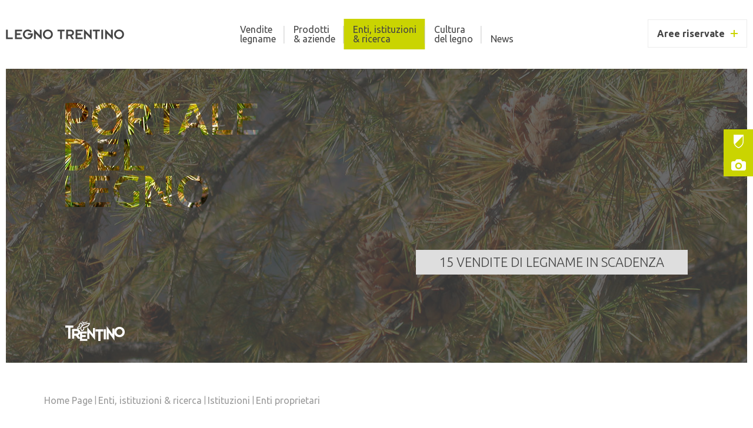

--- FILE ---
content_type: text/html; charset=utf-8
request_url: https://legnotrentino.it/it/enti-istituzioni-e-ricerca/istituzioni/enti-proprietari/?IDEN=22226
body_size: 93594
content:




<!DOCTYPE html PUBLIC "-//W3C//DTD XHTML 1.0 Transitional//EN" "http://www.w3.org/TR/xhtml1/DTD/xhtml1-transitional.dtd">

<html xmlns="http://www.w3.org/1999/xhtml">
<head>
    <title>Enti proprietari | portale del Legno Trentino </title>
    <meta http-equiv="X-UA-Compatible" content="IE=Edge" />
    <meta name="Author" content="Legno Trentino" />
    <meta name="description" content="Enti proprietari" />
    <meta name="robots" content="index,follow" />
    <meta name="robots" content="noodp">


     <!--FACEBOOK-->
    <meta property="og:title" content="Enti proprietari" >
    <meta property="og:site_name" content="Legno Trentino">
    <meta property="og:description" content="Enti proprietari" >
    <!-- <meta property="og:image" content="" >-->

    

   
    <!-- viewport -->
    <meta name='viewport' content='width=device-width, initial-scale=1, maximum-scale=1.0, user-scalable=1' />
    
    <!-- jQuery -->
    <script src="/scripts/jquery/jquery-3.1.0.min.js"></script>
    <script src="/scripts/jquery/jquery-migrate-1.4.1.min.js"></script>
         
    <!-- jQuery - magnificpopup -->
    <script src="/scripts/jquery/jquery-magnific-popup-1.1.0.min.js" type="text/javascript"></script>
    <link href="/styles/styleFluidLightBox.css" rel="stylesheet" type="text/css" />

    <!-- jQuery - rotator -->
    <script src="/scripts/jquery/owl.carousel.min.js" type="text/javascript"></script>
    <link href="/styles/owl.carousel.css" rel="stylesheet" />

    <!-- jQuery - ui -->
    <script src="/scripts/jquery/jquery-ui.min.js" type="text/javascript"></script>
    <script src="/scripts/jquery/jquery-datepicker-ita.js" type="text/javascript"></script>
    <link href="/styles/jquery-ui.min.css" rel="stylesheet" type="text/css" />

    <!-- placeholder -->
    <script src="/scripts/jquery/jquery.placeholder.js" type="text/javascript"></script>

    <!-- jQuery - style -->
    <link href="/styles/style.css" rel="stylesheet" type="text/css" />
    <link href="/styles/styleMobile.css" rel="stylesheet" type="text/css" />
    <link href="/styles/style-ArchieOverlay.css" rel="stylesheet" type="text/css" />
    
	<!-- my - script -->
    <script src="/scripts/jquery/ArchieOverlay.js" type="text/javascript"></script>
    <script src="/scripts/myScript.js" type="text/javascript"></script>
    <script src="/scripts/generic-functions.js" type="text/javascript"></script>

    <!-- favicon -->
    <link href="/favicon.ico" rel="shortcut icon" />

    <!-- modulo social-->
    


	
	
    
    <script src="https://maps.googleapis.com/maps/api/js?key=AIzaSyAcQh4TyeFbyFI9g05rTUlFf0fLqbd5DgM" type="text/javascript"></script>
    <script src="/scripts/googleMaps/infobox.js" type="text/javascript"></script>


    <link href="https://fonts.googleapis.com/css?family=Ubuntu:300,400,500,700" rel="stylesheet"> 

<!-- Matomo -->
    <script>
        var _paq = window._paq = window._paq || [];
        /* tracker methods like "setCustomDimension" should be called before "trackPageView" */
        _paq.push(['trackPageView']);
        _paq.push(['enableLinkTracking']);
        (function () {
            var u = "//www.statistichearchimede.it/matomo/";
            _paq.push(['setTrackerUrl', u + 'matomo.php']);
            _paq.push(['setSiteId', '2']);
            var d = document, g = d.createElement('script'), s = d.getElementsByTagName('script')[0];
            g.async = true; g.src = u + 'matomo.js'; s.parentNode.insertBefore(g, s);
        })();
    </script>
    <!-- End Matomo Code -->





    <script>
        if (document.location.protocol == 'http:') {
            window.location.href = 'https://www.legnotrentino.it/it/';
        }
        
    </script>
</head>
<body>
    <form method="post" action="/interne/EntiProprietari.aspx?ID=28332&amp;IDEN=22226&amp;l=1" id="form1">
<div class="aspNetHidden">
<input type="hidden" name="__EVENTTARGET" id="__EVENTTARGET" value="" />
<input type="hidden" name="__EVENTARGUMENT" id="__EVENTARGUMENT" value="" />
<input type="hidden" name="__VIEWSTATE" id="__VIEWSTATE" value="/wEPDwUJLTc0OTgyNjgwD2QWAmYPZBYCAgEPFgIeBmFjdGlvbgU1L2ludGVybmUvRW50aVByb3ByaWV0YXJpLmFzcHg/SUQ9MjgzMzImSURFTj0yMjIyNiZsPTEWAgIJD2QWAgIBDw8WAh4HVmlzaWJsZWhkZGQMyM/3liHpJHXh981DzQ+MU8ePaXld0Gut1bOfTPX/qg==" />
</div>

<script type="text/javascript">
//<![CDATA[
var theForm = document.forms['form1'];
if (!theForm) {
    theForm = document.form1;
}
function __doPostBack(eventTarget, eventArgument) {
    if (!theForm.onsubmit || (theForm.onsubmit() != false)) {
        theForm.__EVENTTARGET.value = eventTarget;
        theForm.__EVENTARGUMENT.value = eventArgument;
        theForm.submit();
    }
}
//]]>
</script>


<script src="/WebResource.axd?d=3oB-al2w-9ixlNPaZfIVwIg9d6PDngV4bptY-p2wJ4f_H79aATKuq_BP9Wkxqx5aeePX-Yj6zPMAO8bqEJIZDBfCkjwy3uPdXqsxs54-QF41&amp;t=638563344220000000" type="text/javascript"></script>


<script src="/ScriptResource.axd?d=L2HPv3umZ_unLGlMfHdd_Q5c2AxJ_lrI7fpk-XQIJB_EPpf8_ffXJUmlc2Axastin-4DiudAGAWmQ7p-8rG3q0xYaxIofkXF5Vw-PdBCs50Y0M-chpLrAHrludOCg2St5bySZwwOCWpdR3WUadpxhw2&amp;t=23c9c237" type="text/javascript"></script>
<script type="text/javascript">
//<![CDATA[
if (typeof(Sys) === 'undefined') throw new Error('ASP.NET Ajax client-side framework failed to load.');
//]]>
</script>

<script src="/ScriptResource.axd?d=ZaH6kUFOYSdSpPdAdZksjcmIP7L3XsOLnoMeoicHtsK_TZYjpAaBSPEikyO0f_YLE93OUjIfqRxKF9go5xEFs3AiLRcla-8ex6-0Ep4mji-5wWLKpVVFBGQfW8D11eLSLdCRX7ogJjh342HlndTx4g2&amp;t=23c9c237" type="text/javascript"></script>
<div class="aspNetHidden">

	<input type="hidden" name="__VIEWSTATEGENERATOR" id="__VIEWSTATEGENERATOR" value="D1D17F63" />
</div>
        <div id="master">
            

            <!-- La posizione dell'intestazione della lingua all'interno dell'array ne fa corrispondere la traduzione es(it=1,en=2,de=3)-->
            

	        
            <script type="text/javascript">
//<![CDATA[
Sys.WebForms.PageRequestManager._initialize('ctl00$ScriptManager1', 'form1', [], [], [], 90, 'ctl00');
//]]>
</script>


            

<div class="container-load">
    <img class="load" src="/private_images/overlay/load.png" />
</div>

<script type="text/javascript">
    //funzioni gestione loading
    function HideLoadings() {
        $(".container-load").stop(true, false).fadeOut(400);
    }

    function ShowLoading() {
        $(".container-load").stop(true, false).fadeIn(400);
    }

    function alertUpdatePanel(message) {
        alert(message);
        HideLoadings();
    }

    function alertUpdatePanelWithRedirect(message, url) {
        alert(message);
        HideLoadings();
        window.location = url;
    }

    function DoValidation(validationGroup) {
        ShowLoading();
        var isValid = Page_ClientValidate(validationGroup);
        if (!isValid) {
            HideLoadings();
        }
        return isValid;
    }


    function ConfirmUpdatePanel(message)
    {
        ShowLoading();
        if (confirm(message)) {
            return true;
        } else {
            HideLoadings();
            return false;
        }
    }

    function ScrollTop()
    {
        if ($(".testata-interna").length) {
            $('html, body').animate({
                scrollTop: $(".testata-interna").offset().top + $(".testata-interna").height()
            }, 600);
        } else
        {
            $('html, body').animate({
                scrollTop: 0
            }, 600);
        }
    }

    function ScrollTopElement(item) {
        if (item.length) {
            $('html, body').animate({
                scrollTop: item.offset().top
            }, 600);
        } else {
            $('html, body').animate({
                scrollTop: 0
            }, 600);
        }
    }
</script>


<div id="container-header">
    <div class="centratore">
        <div class="header-mobile">
            <a id="logo-header" href="/">
                <img src="/private_images/logo.png" />
            </a>

            <div class="container-button-menu">
                <div class="button-menu">
                </div>
            </div>
        </div>

        <div class="container-menu-mobile">
            <ul class="menu-principale">
<li id="li_menu_28232" class="espandi hafigli first ">
<a class="link_liv_1" href="/it/vendite-legname/" id="menu_28232" title="Vendite legname"  target="_self">
Vendite <br />legname
</a>
<ul class="menu-principale_liv2" id="tendina_28232" >
<li id="li_menu_28322" class="espandi first ">
<a class="link_liv_2" href="https://www.legnotrentino.it/asteonline/" id="menu_28322" title="Risultati vendite"  target="_blank">
Risultati vendite
</a>

</li>
<li id="li_menu_28459" class="espandi ">
<a class="link_liv_2" href="/it/vendite-legname/andamento-prezzi-del-legname/" id="menu_28459" title="Andamento prezzi del legname"  target="_self">
Andamento prezzi del legname
</a>

</li>
<li id="li_menu_28304" class="espandi ">
<a class="link_liv_2" href="/it/vendite-legname/area-riservata-andamento-statistico-vendite/" id="menu_28304" title="Area riservata andamento statistico vendite"  target="_self">
Area riservata andamento statistico vendite
</a>

</li>
<li id="li_menu_28753" class="espandi last ">
<a class="link_liv_2" href="/it/vendite-legname/classificazione-e-assortimenti/" id="menu_28753" title="Classificazione e assortimenti"  target="_self">
Classificazione e assortimenti
</a>

</li>
</ul>

</li>
<li id="li_menu_28233" class="espandi hafigli ">
<a class="link_liv_1" href="/it/prodotti-e-aziende/" id="menu_28233" title="Prodotti & aziende"  target="_self">
Prodotti <br />& aziende
</a>
<ul class="menu-principale_liv2" id="tendina_28233" >
<li id="li_menu_28234" class="espandi first ">
<a class="link_liv_2" href="/it/prodotti-e-aziende/prodotti/" id="menu_28234" title="Prodotti"  target="_self">
Prodotti
</a>

</li>
<li id="li_menu_28235" class="espandi ">
<a class="link_liv_2" href="/it/prodotti-e-aziende/aziende/" id="menu_28235" title="Aziende"  target="_self">
Aziende
</a>

</li>
<li id="li_menu_28237" class="espandi ">
<a class="link_liv_2" href="https://www.legnotrentino.it/impreseforestali/" id="menu_28237" title="Imprese forestali"  target="_self">
Imprese forestali
</a>

</li>
<li id="li_menu_28238" class="espandi hafigli ">
<a class="link_liv_2" href="/it/prodotti-e-aziende/professionisti/" id="menu_28238" title="Professionisti"  target="_self">
Professionisti
</a>
<ul class="menu-principale_liv3" id="tendina_28238" >
<li id="li_menu_28325" class="limita first ">
<a class="link_liv_3" href="/it/prodotti-e-aziende/professionisti/architetti/" id="menu_28325" title="Architetti"  target="_self">
Architetti
</a>
</li>
<li id="li_menu_28326" class="limita ">
<a class="link_liv_3" href="/it/prodotti-e-aziende/professionisti/agronomi-forestali/" id="menu_28326" title="Agronomi forestali"  target="_self">
Agronomi forestali
</a>
</li>
<li id="li_menu_28327" class="limita ">
<a class="link_liv_3" href="/it/prodotti-e-aziende/professionisti/ingegneri/" id="menu_28327" title="Ingegneri"  target="_self">
Ingegneri
</a>
</li>
<li id="li_menu_28328" class="limita ">
<a class="link_liv_3" href="/it/prodotti-e-aziende/professionisti/geometri/" id="menu_28328" title="Geometri"  target="_self">
Geometri
</a>
</li>
<li id="li_menu_28329" class="limita last ">
<a class="link_liv_3" href="/it/prodotti-e-aziende/professionisti/designer/" id="menu_28329" title="Designer"  target="_self">
Designer
</a>
</li>
</ul>

</li>
<li id="li_menu_28343" class="espandi last ">
<a class="link_liv_2" href="/it/prodotti-e-aziende/interviste/" id="menu_28343" title="Interviste"  target="_self">
Interviste
</a>

</li>
</ul>

</li>
<li id="li_menu_28330" class="espandi hafigli selezionato ">
<a class="link_liv_1 selezionato_liv1 " href="/it/enti-istituzioni-e-ricerca/" id="menu_28330" title="Enti, istituzioni & ricerca"  target="_self">
Enti, istituzioni <br />& ricerca
</a>
<ul class="menu-principale_liv2" id="tendina_28330" >
<li id="li_menu_28331" class="espandi hafigli selezionato first ">
<a class="link_liv_2 selezionato_liv2 " href="/it/enti-istituzioni-e-ricerca/istituzioni/" id="menu_28331" title="Istituzioni"  target="_self">
Istituzioni
</a>
<ul class="menu-principale_liv3" id="tendina_28331" >
<li id="li_menu_28332" class="limita selezionato first ">
<a class="link_liv_3 selezionato_liv3 " href="/it/enti-istituzioni-e-ricerca/istituzioni/enti-proprietari/" id="menu_28332" title="Enti proprietari"  target="_self">
Enti proprietari
</a>
</li>
<li id="li_menu_28333" class="limita hafigli ">
<a class="link_liv_3" href="/it/enti-istituzioni-e-ricerca/istituzioni/enti/" id="menu_28333" title="Enti"  target="_self">
Enti
</a>
</li>
<li id="li_menu_28334" class="limita hafigli last ">
<a class="link_liv_3" href="/it/enti-istituzioni-e-ricerca/istituzioni/associazioni-di-categoria/" id="menu_28334" title="Associazioni di Categoria"  target="_self">
Associazioni di Categoria
</a>
</li>
</ul>

</li>
<li id="li_menu_28336" class="limita hafigli ">
<a class="link_liv_2" href="/it/enti-istituzioni-e-ricerca/enti-e-sviluppo/" id="menu_28336" title="Enti & Sviluppo"  target="_self">
Enti & Sviluppo
</a>
</li>
<li id="li_menu_28339" class="espandi hafigli ">
<a class="link_liv_2" href="/it/enti-istituzioni-e-ricerca/formazione/" id="menu_28339" title="Formazione"  target="_self">
Formazione
</a>
<ul class="menu-principale_liv3" id="tendina_28339" >
<li id="li_menu_28340" class="limita hafigli first ">
<a class="link_liv_3" href="/it/enti-istituzioni-e-ricerca/formazione/scuole-e-alta-formazione/" id="menu_28340" title="Scuole e Alta formazione"  target="_self">
Scuole e Alta formazione
</a>
</li>
<li id="li_menu_28341" class="limita hafigli last ">
<a class="link_liv_3" href="/it/enti-istituzioni-e-ricerca/formazione/corsi/" id="menu_28341" title="Corsi"  target="_self">
Corsi
</a>
</li>
</ul>

</li>
<li id="li_menu_28242" class="espandi last ">
<a class="link_liv_2" href="/it/enti-istituzioni-e-ricerca/studi-e-pubblicazioni/" id="menu_28242" title="Studi & pubblicazioni"  target="_self">
Studi & pubblicazioni
</a>

</li>
</ul>

</li>
<li id="li_menu_28244" class="espandi hafigli ">
<a class="link_liv_1" href="/it/cultura-del-legno/" id="menu_28244" title="Cultura del legno"  target="_self">
Cultura <br />del legno
</a>
<ul class="menu-principale_liv2" id="tendina_28244" >
<li id="li_menu_28243" class="limita hafigli first ">
<a class="link_liv_2" href="/it/cultura-del-legno/foreste-e-alberi/" id="menu_28243" title="Foreste & alberi"  target="_self">
Foreste & alberi
</a>
</li>
<li id="li_menu_28454" class="espandi ">
<a class="link_liv_2" href="/it/cultura-del-legno/calendario-del-taglio-del-legno/" id="menu_28454" title="Calendario del taglio del legno"  target="_self">
Calendario del taglio del legno
</a>

</li>
<li id="li_menu_28408" class="espandi ">
<a class="link_liv_2" href="/it/cultura-del-legno/legno-di-risonanza/" id="menu_28408" title="Legno di risonanza"  target="_self">
Legno di risonanza
</a>

</li>
<li id="li_menu_28409" class="espandi ">
<a class="link_liv_2" href="/it/cultura-del-legno/sentieri-del-legno/" id="menu_28409" title="Sentieri del legno"  target="_self">
Sentieri del legno
</a>

</li>
<li id="li_menu_28410" class="limita hafigli last ">
<a class="link_liv_2" href="/it/cultura-del-legno/arte-e-scultura/" id="menu_28410" title="Arte e scultura"  target="_self">
Arte e scultura
</a>
</li>
</ul>

</li>
<li id="li_menu_28249" class="espandi last ">
<a class="link_liv_1" href="/it/news/" id="menu_28249" title="News"  target="_self">
<br />News
</a>

</li>
</ul>

        </div>

        <div class="container-area-riservata-header">
            <span id="area-riservata-header">
                <span class="testo-area-riservata-header">Aree riservate</span>
                <span class="plus">&nbsp;</span>

                <span id="scelta-area-riservata">
                    <span class="item-scelta-area-riservata">
                        <span class="testo-item-scelta-area-riservata">Profilo <br />
aziendale</span><br />
                        <a class="button-item-scelta-area-riservata" href="/it/area-riservata/">Accedi</a>
                    </span>

                    <span class="item-scelta-area-riservata">
                        <span class="testo-item-scelta-area-riservata">vendite di<br />
legname</span><br />
                        <a class="button-item-scelta-area-riservata" href="https://www.legnotrentino.it/asteonline/" target="_blank">Accedi</a>
                    </span>
                </span>
            </span>

            
        </div>
    </div>
</div>

<div class="spaziatore-menu-mobile">&nbsp;</div>

<script type="text/javascript">
    $(document).ready(function () {
        $("#area-riservata-header").hover(function () {
            $("#scelta-area-riservata").stop(true, false).fadeIn(400);
        }, function () {
            $("#scelta-area-riservata").stop(true, false).fadeOut(400);
        });

        $(".menu-principale li").hover(function () {
            if ($("#master").hasClass("size-normal")) {
                var sottomenu = $(this).find("ul").first();

                if (sottomenu.length) {
                    sottomenu.stop(true, false).fadeIn(400);
                }
            }
        }, function () {
            if ($("#master").hasClass("size-normal")) {
                var sottomenu = $(this).find("ul").first();

                if (sottomenu.length) {
                    sottomenu.stop(true, false).fadeOut(400);
                }
            }
        });

        //gestione menu mobile
        $(".container-button-menu").click(function () {
            GestioneMenuMobile();
        });

        function GestioneMenuMobile() {
            var menu = $(".container-menu-mobile");
            if (menu.hasClass("open")) {
                menu.stop(true, false).fadeOut(400);
                menu.removeClass("open");
                $(".button-menu").removeClass("open");
                $(".container-button-menu").removeClass("open");
                $(".menu-principale > li > a").removeClass("selezionato");
                $(".menu-principale_liv2").hide();
                $(".menu-principale_liv2 > li > a").removeClass("selezionato");
                $(".menu-principale_liv3").hide();
            } else {
                menu.stop(true, false).fadeIn(400);
                menu.addClass("open");
                $(".button-menu").addClass("open");
                $(".container-button-menu").addClass("open");
            }
        }

        $(".menu-principale > li > a").click(function (e) {
            if ($("#master").hasClass("size-320")) {
                if ($(this).siblings(".menu-principale_liv2").length) {
                    if (!$(this).hasClass("selezionato")) {
                        e.preventDefault();
                        $(".menu-principale > li > a").removeClass("selezionato");
                        $(".menu-principale_liv2").hide();
                        $(".menu-principale_liv2 > li > a").removeClass("selezionato");
                        $(".menu-principale_liv3").hide();

                        $(this).siblings(".menu-principale_liv2").show();
                        $(this).addClass("selezionato");
                    }
                }
                e.stopPropagation();
            }
        });

        $(".menu-principale_liv2 > li > a").click(function (e) {
            if ($("#master").hasClass("size-320")) {
                if ($(this).siblings(".menu-principale_liv3").length) {
                    if (!$(this).hasClass("selezionato")) {
                        e.preventDefault();
                        $(".menu-principale_liv2 > li > a").removeClass("selezionato");
                        $(".menu-principale_liv3").hide();

                        $(this).siblings(".menu-principale_liv3").show();
                        $(this).addClass("selezionato");
                    }
                }
                e.stopPropagation();
            }
        });
    });
</script>

            

<div id="container-menu-laterale">
    <ul class="menu-laterale">
<li id="li_menu_28381" class="limita first ">
<a class="link_liv_1" href="/it/enti-istituzioni-e-ricerca/istituzioni/" id="menu_28381" title="Istituzioni"  target="_self">
Istituzioni
</a>
</li>
<li id="li_menu_28265" class="limita hafigli last ">
<a class="link_liv_1" href="/it/gallery/" id="menu_28265" title="Gallery"  target="_self">
Gallery
</a>
</li>
</ul>

</div>

<script type="text/javascript">
    $(document).ready(function () {
        ManageMenuLaterale();

        $(window).resize(function () {
            ManageMenuLaterale();
        });
    });

    function ManageMenuLaterale()
    {
        if ($("#master").hasClass("size-320")) {
            if ($(".container-menu-mobile").find(".menu-laterale").length == 0) {
                $(".menu-laterale").appendTo(".container-menu-mobile");
            }
        } else {
            if ($("#container-menu-laterale").find(".menu-laterale").length == 0) {
                $(".menu-laterale").appendTo("#container-menu-laterale");
            }
        }
    }
</script>

            
    
    

<div class="centratore">
    <div class="testata-interna" style="background-image:url('/images/2017/02_sezioni/03_enti istituzioni ricerca/_0001s_0001s_0002_01_istituzioni.jpg');">
        <svg viewbox="0 0 100 100" preserveAspectRatio="none">
            <defs>
                <mask id="mask" x="0" y="0" width="100" height="100">
                    <rect x="0" y="0" width="100" height="100" fill="#fff"/>
                    <text id="textSvg" y="10" transform="translate(7.5) scale(0.4, 1)" font-size="1.1em">
                        
                        <tspan x='0' dy='.8em'>PORTALE</tspan><tspan x='0' dy='.8em'>DEL</tspan><tspan x='0' dy='.8em'>LEGNO</tspan>
                    </text>
                </mask>
            </defs>
            <rect x="0" y="0" width="100" height="100" mask="url(#mask)" fill-opacity="0.8" fill="#444444"/>    
        </svg>

        <img id="logo-trentino" src="/private_images/trentino.png" />

        <span class="button">15 vendite di legname in scadenza</span>

        

<div id="box-rotator-aste">
    <div id="container-rotator-aste">
        <div class="clear-after header-rotator">
            <div class="titoletto-rotator">Vendite in scadenza</div>
            <div class="right-header-rotator">
                <a class="button" href="https://www.legnotrentino.it/asteonline/" target="_blank">Vendite</a>
            </div>
        </div>

        <div id="rotator-aste">
            
                    <a class="item-rotator-aste" href="https://www.legnotrentino.it/asteonline//it/gestione-asta/?IDA=5753" target="_blank">
                        <span class="rotator-aste-titolo">Agenzia provinciale delle foreste demaniali</span><br />
                        <span class="rotator-aste-desc">
                            <span class="titoletto-rotator-aste-desc">Quantit&agrave;</span><span class="text-rotator-aste-desc">18730,230 m³<br /></span><br />
                            
                            <span class="titoletto-rotator-aste-desc">Data scadenza</span><span class="text-rotator-aste-desc">25/11/2025 11:30:00</span>
                        </span><br />
                        <img class="rotator-aste-pefc" src="/private_images/pefc.png" /><br />
                        <span class="rotator-news-leggi-tutto">
                            <span class="plus-circle">&nbsp;</span>
                            <span class="rotator-news-leggi-tutto-testo">Leggi tutto</span>
                        </span>
                        <img class="arrow-right-rotator" src="/private_images/arrow-right.png" />
                    </a>
            
                    <a class="item-rotator-aste" href="https://www.legnotrentino.it/asteonline//it/gestione-asta/?IDA=5755" target="_blank">
                        <span class="rotator-aste-titolo">ASUC DI VERVO'</span><br />
                        <span class="rotator-aste-desc">
                            <span class="titoletto-rotator-aste-desc">Quantit&agrave;</span><span class="text-rotator-aste-desc">1368,000 m³<br /></span><br />
                            
                            <span class="titoletto-rotator-aste-desc">Data scadenza</span><span class="text-rotator-aste-desc">25/11/2025 12:00:00</span>
                        </span><br />
                        <img class="rotator-aste-pefc" src="/private_images/pefc.png" /><br />
                        <span class="rotator-news-leggi-tutto">
                            <span class="plus-circle">&nbsp;</span>
                            <span class="rotator-news-leggi-tutto-testo">Leggi tutto</span>
                        </span>
                        <img class="arrow-right-rotator" src="/private_images/arrow-right.png" />
                    </a>
            
                    <a class="item-rotator-aste" href="https://www.legnotrentino.it/asteonline//it/gestione-asta/?IDA=5756" target="_blank">
                        <span class="rotator-aste-titolo">COMUNE DI NOVELLA</span><br />
                        <span class="rotator-aste-desc">
                            <span class="titoletto-rotator-aste-desc">Quantit&agrave;</span><span class="text-rotator-aste-desc">481,000 m³<br /></span><br />
                            
                            <span class="titoletto-rotator-aste-desc">Data scadenza</span><span class="text-rotator-aste-desc">26/11/2025 12:00:00</span>
                        </span><br />
                        <img class="rotator-aste-pefc" src="/private_images/pefc.png" /><br />
                        <span class="rotator-news-leggi-tutto">
                            <span class="plus-circle">&nbsp;</span>
                            <span class="rotator-news-leggi-tutto-testo">Leggi tutto</span>
                        </span>
                        <img class="arrow-right-rotator" src="/private_images/arrow-right.png" />
                    </a>
            
                    <a class="item-rotator-aste" href="https://www.legnotrentino.it/asteonline//it/gestione-asta/?IDA=5758" target="_blank">
                        <span class="rotator-aste-titolo">COMUNE DI MALÉ</span><br />
                        <span class="rotator-aste-desc">
                            <span class="titoletto-rotator-aste-desc">Quantit&agrave;</span><span class="text-rotator-aste-desc">17,762 m³<br /></span><br />
                            
                            <span class="titoletto-rotator-aste-desc">Data scadenza</span><span class="text-rotator-aste-desc">24/11/2025 11:30:00</span>
                        </span><br />
                        <img class="rotator-aste-pefc" src="/private_images/pefc.png" /><br />
                        <span class="rotator-news-leggi-tutto">
                            <span class="plus-circle">&nbsp;</span>
                            <span class="rotator-news-leggi-tutto-testo">Leggi tutto</span>
                        </span>
                        <img class="arrow-right-rotator" src="/private_images/arrow-right.png" />
                    </a>
            
                    <a class="item-rotator-aste" href="https://www.legnotrentino.it/asteonline//it/gestione-asta/?IDA=5759" target="_blank">
                        <span class="rotator-aste-titolo">COMUNE DI CEMBRA LISIGNAGO</span><br />
                        <span class="rotator-aste-desc">
                            <span class="titoletto-rotator-aste-desc">Quantit&agrave;</span><span class="text-rotator-aste-desc">250,000 m³<br /></span><br />
                            
                            <span class="titoletto-rotator-aste-desc">Data scadenza</span><span class="text-rotator-aste-desc">28/11/2025 12:00:00</span>
                        </span><br />
                        <img class="rotator-aste-pefc" src="/private_images/pefc.png" /><br />
                        <span class="rotator-news-leggi-tutto">
                            <span class="plus-circle">&nbsp;</span>
                            <span class="rotator-news-leggi-tutto-testo">Leggi tutto</span>
                        </span>
                        <img class="arrow-right-rotator" src="/private_images/arrow-right.png" />
                    </a>
            
                    <a class="item-rotator-aste" href="https://www.legnotrentino.it/asteonline//it/gestione-asta/?IDA=5760" target="_blank">
                        <span class="rotator-aste-titolo">COMUNE DI CLES</span><br />
                        <span class="rotator-aste-desc">
                            <span class="titoletto-rotator-aste-desc">Quantit&agrave;</span><span class="text-rotator-aste-desc">1255,000 m³<br /></span><br />
                            
                            <span class="titoletto-rotator-aste-desc">Data scadenza</span><span class="text-rotator-aste-desc">26/11/2025 11:30:00</span>
                        </span><br />
                        <img class="rotator-aste-pefc" src="/private_images/pefc.png" /><br />
                        <span class="rotator-news-leggi-tutto">
                            <span class="plus-circle">&nbsp;</span>
                            <span class="rotator-news-leggi-tutto-testo">Leggi tutto</span>
                        </span>
                        <img class="arrow-right-rotator" src="/private_images/arrow-right.png" />
                    </a>
            
                    <a class="item-rotator-aste" href="https://www.legnotrentino.it/asteonline//it/gestione-asta/?IDA=5762" target="_blank">
                        <span class="rotator-aste-titolo">ASUC BREZ</span><br />
                        <span class="rotator-aste-desc">
                            <span class="titoletto-rotator-aste-desc">Quantit&agrave;</span><span class="text-rotator-aste-desc">427,000 m³<br /></span><br />
                            
                            <span class="titoletto-rotator-aste-desc">Data scadenza</span><span class="text-rotator-aste-desc">28/11/2025 11:30:00</span>
                        </span><br />
                        <img class="rotator-aste-pefc" src="/private_images/pefc.png" /><br />
                        <span class="rotator-news-leggi-tutto">
                            <span class="plus-circle">&nbsp;</span>
                            <span class="rotator-news-leggi-tutto-testo">Leggi tutto</span>
                        </span>
                        <img class="arrow-right-rotator" src="/private_images/arrow-right.png" />
                    </a>
            
                    <a class="item-rotator-aste" href="https://www.legnotrentino.it/asteonline//it/gestione-asta/?IDA=5763" target="_blank">
                        <span class="rotator-aste-titolo">COMUNE DI TELVE </span><br />
                        <span class="rotator-aste-desc">
                            <span class="titoletto-rotator-aste-desc">Quantit&agrave;</span><span class="text-rotator-aste-desc">932,000 m³<br /></span><br />
                            
                            <span class="titoletto-rotator-aste-desc">Data scadenza</span><span class="text-rotator-aste-desc">01/12/2025 11:00:00</span>
                        </span><br />
                        <img class="rotator-aste-pefc" src="/private_images/pefc.png" /><br />
                        <span class="rotator-news-leggi-tutto">
                            <span class="plus-circle">&nbsp;</span>
                            <span class="rotator-news-leggi-tutto-testo">Leggi tutto</span>
                        </span>
                        <img class="arrow-right-rotator" src="/private_images/arrow-right.png" />
                    </a>
            
                    <a class="item-rotator-aste" href="https://www.legnotrentino.it/asteonline//it/gestione-asta/?IDA=5765" target="_blank">
                        <span class="rotator-aste-titolo">COMUNE PALÙ DEL FERSINA</span><br />
                        <span class="rotator-aste-desc">
                            <span class="titoletto-rotator-aste-desc">Quantit&agrave;</span><span class="text-rotator-aste-desc">1265,000 m³<br /></span><br />
                            
                            <span class="titoletto-rotator-aste-desc">Data scadenza</span><span class="text-rotator-aste-desc">02/12/2025 11:00:00</span>
                        </span><br />
                        <img class="rotator-aste-pefc" src="/private_images/pefc.png" /><br />
                        <span class="rotator-news-leggi-tutto">
                            <span class="plus-circle">&nbsp;</span>
                            <span class="rotator-news-leggi-tutto-testo">Leggi tutto</span>
                        </span>
                        <img class="arrow-right-rotator" src="/private_images/arrow-right.png" />
                    </a>
            
                    <a class="item-rotator-aste" href="https://www.legnotrentino.it/asteonline//it/gestione-asta/?IDA=5766" target="_blank">
                        <span class="rotator-aste-titolo">COMUNE DI PINZOLO</span><br />
                        <span class="rotator-aste-desc">
                            <span class="titoletto-rotator-aste-desc">Quantit&agrave;</span><span class="text-rotator-aste-desc">1167,510 m³<br /></span><br />
                            
                            <span class="titoletto-rotator-aste-desc">Data scadenza</span><span class="text-rotator-aste-desc">01/12/2025 12:30:00</span>
                        </span><br />
                        <img class="rotator-aste-pefc" src="/private_images/pefc.png" /><br />
                        <span class="rotator-news-leggi-tutto">
                            <span class="plus-circle">&nbsp;</span>
                            <span class="rotator-news-leggi-tutto-testo">Leggi tutto</span>
                        </span>
                        <img class="arrow-right-rotator" src="/private_images/arrow-right.png" />
                    </a>
            
                    <a class="item-rotator-aste" href="https://www.legnotrentino.it/asteonline//it/gestione-asta/?IDA=5767" target="_blank">
                        <span class="rotator-aste-titolo">COMUNE DI CASTEL IVANO</span><br />
                        <span class="rotator-aste-desc">
                            <span class="titoletto-rotator-aste-desc">Quantit&agrave;</span><span class="text-rotator-aste-desc">409,000 m³<br /></span><br />
                            
                            <span class="titoletto-rotator-aste-desc">Data scadenza</span><span class="text-rotator-aste-desc">10/12/2025 11:00:00</span>
                        </span><br />
                        <img class="rotator-aste-pefc" src="/private_images/pefc.png" /><br />
                        <span class="rotator-news-leggi-tutto">
                            <span class="plus-circle">&nbsp;</span>
                            <span class="rotator-news-leggi-tutto-testo">Leggi tutto</span>
                        </span>
                        <img class="arrow-right-rotator" src="/private_images/arrow-right.png" />
                    </a>
            
                    <a class="item-rotator-aste" href="https://www.legnotrentino.it/asteonline//it/gestione-asta/?IDA=5768" target="_blank">
                        <span class="rotator-aste-titolo">ASUC FALESINA</span><br />
                        <span class="rotator-aste-desc">
                            <span class="titoletto-rotator-aste-desc">Quantit&agrave;</span><span class="text-rotator-aste-desc">188,000 m³<br /></span><br />
                            
                            <span class="titoletto-rotator-aste-desc">Data scadenza</span><span class="text-rotator-aste-desc">03/12/2025 11:30:00</span>
                        </span><br />
                        <img class="rotator-aste-pefc" src="/private_images/pefc.png" /><br />
                        <span class="rotator-news-leggi-tutto">
                            <span class="plus-circle">&nbsp;</span>
                            <span class="rotator-news-leggi-tutto-testo">Leggi tutto</span>
                        </span>
                        <img class="arrow-right-rotator" src="/private_images/arrow-right.png" />
                    </a>
            
                    <a class="item-rotator-aste" href="https://www.legnotrentino.it/asteonline//it/gestione-asta/?IDA=5769" target="_blank">
                        <span class="rotator-aste-titolo">ASUC DI CELLEDIZZO,<br />ASUC DI COGOLO</span><br />
                        <span class="rotator-aste-desc">
                            <span class="titoletto-rotator-aste-desc">Quantit&agrave;</span><span class="text-rotator-aste-desc">435,000 m³<br /></span><br />
                            
                            <span class="titoletto-rotator-aste-desc">Data scadenza</span><span class="text-rotator-aste-desc">04/12/2025 12:30:00</span>
                        </span><br />
                        <img class="rotator-aste-pefc" src="/private_images/pefc.png" /><br />
                        <span class="rotator-news-leggi-tutto">
                            <span class="plus-circle">&nbsp;</span>
                            <span class="rotator-news-leggi-tutto-testo">Leggi tutto</span>
                        </span>
                        <img class="arrow-right-rotator" src="/private_images/arrow-right.png" />
                    </a>
            
                    <a class="item-rotator-aste" href="https://www.legnotrentino.it/asteonline//it/gestione-asta/?IDA=5770" target="_blank">
                        <span class="rotator-aste-titolo">MAGNIFICA COMUNITA' DI FIEMME</span><br />
                        <span class="rotator-aste-desc">
                            <span class="titoletto-rotator-aste-desc">Quantit&agrave;</span><span class="text-rotator-aste-desc">15980,000 mst<br /></span><br />
                            
                            <span class="titoletto-rotator-aste-desc">Data scadenza</span><span class="text-rotator-aste-desc">05/12/2025 11:00:00</span>
                        </span><br />
                        <img class="rotator-aste-pefc" src="/private_images/pefc.png" /><br />
                        <span class="rotator-news-leggi-tutto">
                            <span class="plus-circle">&nbsp;</span>
                            <span class="rotator-news-leggi-tutto-testo">Leggi tutto</span>
                        </span>
                        <img class="arrow-right-rotator" src="/private_images/arrow-right.png" />
                    </a>
            
                    <a class="item-rotator-aste" href="https://www.legnotrentino.it/asteonline//it/gestione-asta/?IDA=5771" target="_blank">
                        <span class="rotator-aste-titolo">ASUC CARCIATO,<br />ASUC MONCLASSICO,<br />ASUC PRESSON</span><br />
                        <span class="rotator-aste-desc">
                            <span class="titoletto-rotator-aste-desc">Quantit&agrave;</span><span class="text-rotator-aste-desc">1835,000 m³<br /></span><br />
                            
                            <span class="titoletto-rotator-aste-desc">Data scadenza</span><span class="text-rotator-aste-desc">05/12/2025 11:30:00</span>
                        </span><br />
                        <img class="rotator-aste-pefc" src="/private_images/pefc.png" /><br />
                        <span class="rotator-news-leggi-tutto">
                            <span class="plus-circle">&nbsp;</span>
                            <span class="rotator-news-leggi-tutto-testo">Leggi tutto</span>
                        </span>
                        <img class="arrow-right-rotator" src="/private_images/arrow-right.png" />
                    </a>
            
        </div>

        <img id="close-box-rotator-aste" src="/private_images/arrow-right.png" />
    </div>
</div>


    <script type="text/javascript">
        $(document).ready(function () {
            $("#rotator-aste").owlCarousel({
                items: 1,
                loop: true,
                mouseDrag: true,
                autoplay: true,
                touchDrag: true,
                autoplayTimeout: 5000,
                smartSpeed: 1250,
                dotsSpeed: 1250
            });
        });
    </script>

    </div>
</div>

<script type="text/javascript">
    $(document).ready(function () {
        CalculateScaleTextSvg();

        $(window).resize(function () {
            CalculateScaleTextSvg();
        });

        $(".testata-interna > .button").click(function () {
            var boxRotatorAste = $("#box-rotator-aste");

            $(".testata-interna > .button").addClass("hide");
            boxRotatorAste.addClass("open");
        });

        $(".testata-interna #close-box-rotator-aste").click(function () {
            var boxRotatorAste = $("#box-rotator-aste");

            $(".testata-interna > .button").removeClass("hide");
            boxRotatorAste.removeClass("open");
        });
    });

    function CalculateScaleTextSvg()
    {
        var width = $(window).width();

        if (width <= 500) {
            $("#textSvg").attr("transform", "translate(7.5) scale(0.9, 1)");
            $("#textSvg").attr("font-size", "1.1em");
        } else if (width <= 700) {
            $("#textSvg").attr("transform", "translate(7.5) scale(0.7, 1)");
            $("#textSvg").attr("font-size", "1.1em");
        } else if (width <= 900) {
            $("#textSvg").attr("transform", "translate(7.5) scale(0.6, 1)");
            $("#textSvg").attr("font-size", "1.1em");
        } else if(width <= 1090)
        {
            $("#textSvg").attr("transform", "translate(7.5) scale(.5, 1)");
            $("#textSvg").attr("font-size", "1.1em");
        } else if (width <= 1160)
        {
            $("#textSvg").attr("transform", "translate(7.5) scale(0.45, 1)");
            $("#textSvg").attr("font-size", "1.1em");
        } else if (width <= 1230) {
            $("#textSvg").attr("transform", "translate(7.5) scale(0.45, 1)");
            $("#textSvg").attr("font-size", "1.1em");
        } else
        {
            $("#textSvg").attr("transform", "translate(7.5) scale(0.4, 1)");
            $("#textSvg").attr("font-size", "1.1em");
        }
    }
</script>

<div class="centratore">
    <div class="padding-testo">
        <div id="sito-breadcrumb"><a href="/">Home Page</a> | <a  href="/it/enti-istituzioni-e-ricerca/">Enti, istituzioni <br />& ricerca</a> | <a  href="/it/enti-istituzioni-e-ricerca/istituzioni/">Istituzioni</a> | <a class='last' href="/it/enti-istituzioni-e-ricerca/istituzioni/enti-proprietari/">Enti proprietari</a></div>

        <h1 class="titolo">Comune di Ziano di Fiemme</h1>

        <div class="container-titoli-schede-azienda-dettaglio container-titoli-schede-ente-dettaglio">
            <span class="titolo-scheda-azienda-dettaglio selected" data-categoria="scheda-anagrafica">
                Scheda anagrafica
            </span>
            <span class="titolo-scheda-azienda-dettaglio" data-categoria="carta-sinottica">
                Carta sinottica forestale
            </span>
            <span class="titolo-scheda-azienda-dettaglio" data-categoria="caratteristiche-geografiche">
                Caratteristiche geografiche
            </span>
            <span class="titolo-scheda-azienda-dettaglio" data-categoria="dati-produzione">
                Dati di produzione
            </span>
            
                <span class="titolo-scheda-azienda-dettaglio" data-categoria="grafici">
                    Grafici
                </span>
            
        </div>
    </div>

    <div id="schede-dettaglio-azienda">
        <div data-categoria="scheda-anagrafica" class="container-scheda-azienda-dettaglio container-scheda-azienda-dettaglio-descrizione visible ">
            <div class="padding-testo-laterale clear-after">
                <div class="container-torna-aziende">
                    <a class="torna-a-lista-aziende" href="/it/enti-istituzioni-e-ricerca/istituzioni/enti-proprietari/">Torna alla lista enti proprietari</a>
                </div>
                
                <div class="descrizione">La proprietà si estende sui versanti destro e sinistro del torrente Avisio nella media-alta Val di Fiemme. I due complessi di maggiori dimensioni si localizzano nelle vicinanze dell'abitato. Le formazioni presenti vanno dall'abieteto alla pecceta altimontana, sino a quella subalpina nel versante orografico sinistro di Fiemme; mentre sul versante opposto si trova la pineta xerica in parte in evoluzione verso la pecceta montana.</div>
            </div>

            <div class="info-utente-registrato-dettaglio-azienda">
                <div class="padding-info-utente-registrato-dettaglio-azienda clear-after">
                    
                        <div class="item-info-utente-registrato-dettaglio-azienda">
                            <div class="titolo-item-info-utente-registrato-dettaglio-azienda">
                                Proprietario
                            </div>
                            <div class="descrizione-item-info-utente-registrato-dettaglio-azienda">
                                Comune di Ziano di Fiemme
                            </div>
                        </div>
                    
                        <div class="item-info-utente-registrato-dettaglio-azienda">
                            <div class="titolo-item-info-utente-registrato-dettaglio-azienda">
                                Indirizzo
                            </div>
                            <div class="descrizione-item-info-utente-registrato-dettaglio-azienda">
                                c/o Municipio<br />
                                ZIANO DI FIEMME<br />
                                Tel 0462 571122<br /> 
                                Fax 0462 571650<br />
                                                                    
                                    <a href="mailto:protocollo@comune.ziano.tn.it">protocollo@comune.ziano.tn.it</a><br />
                                                                
                            </div>
                        </div>
                    
                        <div class="item-info-utente-registrato-dettaglio-azienda">
                            <div class="titolo-item-info-utente-registrato-dettaglio-azienda">
                                Certificazioni
                            </div>
                            <div class="descrizione-item-info-utente-registrato-dettaglio-azienda">
                                
                                    <strong>Certificazione PEFC: </strong><br />
                                    PEFC/18-21-02/83<br /><br />
                                
                            </div>
                        </div>
                    
                </div>
            </div>
            
            <div id="mappa-dettaglio-azienda"></div>

            <span id="infoBox">
                Comune di Ziano di Fiemme
            </span>

            <script type="text/javascript">
                var geocoder = new google.maps.Geocoder();
                var address = 'ZIANO DI FIEMME, Trentino';
                geocoder.geocode({ 'address': address }, function (results, status) {
                    if (status == google.maps.GeocoderStatus.OK) {
                        var mapOptions = {
                            scrollwheel: false,
                            mapTypeControl: false,
                            panControl: false,
                            zoom: 15,
                            center: results[0].geometry.location,
                            mapTypeId: google.maps.MapTypeId.ROADMAP
                        };
                        map = new google.maps.Map(document.getElementById("mappa-dettaglio-azienda"), mapOptions);

                        google.maps.event.addDomListener(window, 'resize', function () {
                            map.setCenter(new google.maps.LatLng(results[0].geometry.location.lat(), results[0].geometry.location.lng()));
                        });

                        var marker = new google.maps.Marker({
                            map: map,
                            position: results[0].geometry.location,
                            icon: "/private_images/google_maps_icon.png"
                        });

                        //infobox
                        var myOptions = {
                            content: document.getElementById("infoBox")
                            , disableAutoPan: false
                            , maxWidth: 0
                            , pixelOffset: new google.maps.Size(-$("#infoBox").innerWidth() / 2, 15)
                            , zIndex: null
                            , infoBoxClearance: new google.maps.Size(1, 1)
                            , isHidden: false
                            , pane: "floatPane"
                            , closeBoxURL: "" //THE CHANGE
                            , enableEventPropagation: false
                        };

                        var ib = new InfoBox(myOptions);
                        ib.setOptions(myOptions);
                        ib.open(map, marker);
                    } else {
                        console.log("indirizzo non trovato");
                        $("#mappa-dettaglio-azienda").hide();
                    }
                });
            </script>
        </div>

        <div data-categoria="carta-sinottica" class="container-scheda-azienda-dettaglio container-scheda-ente-dettaglio-mappa">
            <div class="padding-testo-laterale">
                <div class="container-torna-aziende">
                    <a class="torna-a-lista-aziende" href="/it/enti-istituzioni-e-ricerca/istituzioni/enti-proprietari/">Torna alla lista enti proprietari</a>
                </div>

                <div class="descrizione">
                    Attraverso questo sistema potrai navigare il territorio utilizzando immagini satellitari e consultare la cartina sinottica forestale con rappresentazione tridimensionale.<br /><br />
                        <a href="/images/cartella_grafici/22226_COMUNE_ZIANO DI FIEMME/KML/81.kml" target="_blank" class="link-heart">Scarica la mappa sinottica forestale del comune di Comune di Ziano di Fiemme</a><br /><br />
                        Se non riesci a visualizzare correttamente e ad aprire il link installa subito Google Earth <a href="https://www.google.com/intl/it/earth/desktop/" target="_blank" alt="download">cliccando qui</a>.
                    
                </div>
            </div>
        </div>

        <div data-categoria="caratteristiche-geografiche" class="container-scheda-azienda-dettaglio container-scheda-ente-dettaglio-caratteristiche-geografiche">
            <div class="padding-testo-laterale">
                <div class="container-torna-aziende">
                    <a class="torna-a-lista-aziende" href="/it/enti-istituzioni-e-ricerca/istituzioni/enti-proprietari/">Torna alla lista enti proprietari</a>
                </div>

                <div class="descrizione">
                    
                        <div class="blocco-imprese-forestali">
                            <div class="titolo-item-prodotto-azienda-dettaglio">Caratteristiche Stazionali:</div>
                            Altitudine Minima: 950<br />
                            Altitudine Massima: 1865<br />
                            Altitudine Prevalente: 1281<br />
                            Esposizione: nord, nord/ovest<br />
                            
                        </div>
                    
                        <div class="blocco-imprese-forestali">
                            <div class="titolo-item-prodotto-azienda-dettaglio">Caratteristiche Geologiche:</div>
                            Substrato Geologico: riolite (porfido), calcari marnosi<br />
                            
                        </div>
                    
                </div>
            </div>
        </div>

        <div data-categoria="dati-produzione" class="container-scheda-azienda-dettaglio container-scheda-ente-dettaglio-dati-produzione">
            <div class="padding-testo-laterale">
                <div class="container-torna-aziende">
                    <a class="torna-a-lista-aziende" href="/it/enti-istituzioni-e-ricerca/istituzioni/enti-proprietari/">Torna alla lista enti proprietari</a>
                </div>
                
                <div class="descrizione">
                    <div class="blocco-imprese-forestali">
                        <div class="titolo-item-prodotto-azienda-dettaglio">PEFC n&deg;:</div>
                        PEFC/18-21-02/83
                    </div>
                    
                    

                    <!-- Scadenza del piano di assestamento -->
                    <div class="blocco-imprese-forestali">
                        <div class="titolo-item-prodotto-azienda-dettaglio">Scadenza del piano di assestamento:</div>
                        2005-2014
                    </div>

                    <!-- Superficie di proprietà totale (in ettari) -->
                    <div class="blocco-imprese-forestali">
                        <div class="titolo-item-prodotto-azienda-dettaglio">Superficie di propriet&agrave; totale (in ettari):</div>
                        696
                    </div>

                    <!-- Superficie della fustaia di produzione (in ettari) -->
                    <div class="blocco-imprese-forestali">
                        <div class="titolo-item-prodotto-azienda-dettaglio">Superficie della fustaia di produzione (in ettari):</div>
                        491
                    </div>

                    <!-- Composizione specie principali (in %) -->
                    <div class="blocco-imprese-forestali">
                        <div class="titolo-item-prodotto-azienda-dettaglio">Composizione specie principali (in %):</div>
                        abete rosso 76%
abete bianco 4%
larice 6%
pino silvestre 13%
pino cembro 1%
                    </div>

                    <!-- Tipo di bosco -->
                    <div class="blocco-imprese-forestali">
                        <div class="titolo-item-prodotto-azienda-dettaglio">Tipo di bosco:</div>
                        fustaia
                    </div>

                    <!-- Massa legnosa complessiva dell'area produttiva (provvigione totale in mc) -->
                    <div class="blocco-imprese-forestali">
                        <div class="titolo-item-prodotto-azienda-dettaglio">Massa legnosa complessiva dell'area produttiva (provvigione totale in mc):</div>
                        175206
                    </div>

                    <!-- Massa legnosa per ettaro dell'area produttiva (provvigione in mc/ha) -->
                    <div class="blocco-imprese-forestali">
                        <div class="titolo-item-prodotto-azienda-dettaglio">Massa legnosa per ettaro dell'area produttiva (provvigione in mc/ha):</div>
                        370
                    </div>

                    <!-- Tasso di crescita annuale del bosco, di tutta la superficie produttiva (incremento corrente totale in mc) -->
                    <div class="blocco-imprese-forestali">
                        <div class="titolo-item-prodotto-azienda-dettaglio">Tasso di crescita annuale del bosco, di tutta la superficie produttiva (incremento corrente totale in mc):</div>
                        3061
                    </div>

                    <!-- Tasso di crescita annuale del bosco, per ettaro (incremento corrente in mc/ha) -->
                    <div class="blocco-imprese-forestali">
                        <div class="titolo-item-prodotto-azienda-dettaglio">Tasso di crescita annuale del bosco, per ettaro (incremento corrente in mc/ha):</div>
                        6,46
                    </div>

                    <!-- Massa legnosa destinata alle utilizzazioni nel decennio (ripresa decennale in mc) -->
                    <div class="blocco-imprese-forestali">
                        <div class="titolo-item-prodotto-azienda-dettaglio">Massa legnosa destinata alle utilizzazioni nel decennio (ripresa decennale in mc):</div>
                        24000
                    </div>

                    <!-- Massa legnosa annuale destinata alle utilizzazioni (ripresa annuale in mc/anno) -->
                    <div class="blocco-imprese-forestali">
                        <div class="titolo-item-prodotto-azienda-dettaglio">Massa legnosa annuale destinata alle utilizzazioni (ripresa annuale in mc/anno):</div>
                        2400
                    </div>

                    <!-- Tipologia di vendita -->
                    <div class="blocco-imprese-forestali">
                        <div class="titolo-item-prodotto-azienda-dettaglio">Tipologia di vendita:</div>
                        
                    </div>

                    <!-- Peculiarità o particolarità della proprietà forestale -->
                    <div class="blocco-imprese-forestali">
                        <div class="titolo-item-prodotto-azienda-dettaglio">Peculiarit&agrave; o particolarit&agrave; della propriet&agrave; forestale:</div>
                        - SIC ALTA VAL DI STAVA IT3120128
- SIC CANZENAGOL IT3120027
- SIC CATENA DI LAGORAI IT3120097
- ZPS LAGORAI IT3120160
                    </div>
                </div>
            </div>
        </div>

        
            <div data-categoria="grafici" class="container-scheda-azienda-dettaglio container-scheda-ente-dettaglio-grafici">
                <div class="padding-testo-laterale">
                    <div class="container-torna-aziende">
                        <a class="torna-a-lista-aziende" href="/it/enti-istituzioni-e-ricerca/istituzioni/enti-proprietari/">Torna alla lista enti proprietari</a>
                    </div>

                    <div class="descrizione">
                        
                            <!-- Massa legnosa ad ettaro -->
                            
                                <div class="blocco-imprese-forestali">
                                    <div class="titolo-item-prodotto-azienda-dettaglio">Massa legnosa ad ettaro:</div>
                                    <img src="/images/cartella_grafici/22226_COMUNE_ZIANO DI FIEMME/22226_COMUNE_ZIANO DI FIEMME_GRAFICI/22226_COMUNE_ZIANO DI FIEMME_colonne_1.jpg" alt="Massa legnosa ad ettaro" title="Massa legnosa ad ettaro"/>
                                </div>
                            
                            <!-- Accrescimenti e utilizzazioni -->
                            
                            <!-- Specie Legnose -->
                            
                            <!-- Massa legnosa ad ettaro -->
                            
                            <!-- Accrescimenti e utilizzazioni -->
                            
                                <div class="blocco-imprese-forestali">
                                    <div class="titolo-item-prodotto-azienda-dettaglio">Accrescimenti e utilizzazioni:</div>
                                    <img src="/images/cartella_grafici/22226_COMUNE_ZIANO DI FIEMME/22226_COMUNE_ZIANO DI FIEMME_GRAFICI/22226_COMUNE_ZIANO DI FIEMME_colonne_2.jpg" alt="Accrescimenti e utilizzazioni" title="Accrescimenti e utilizzazioni"/>
                                </div>
                            
                            <!-- Specie Legnose -->
                            
                            <!-- Massa legnosa ad ettaro -->
                            
                            <!-- Accrescimenti e utilizzazioni -->
                            
                            <!-- Specie Legnose -->
                            
                                <div class="blocco-imprese-forestali">
                                    <div class="titolo-item-prodotto-azienda-dettaglio">Specie Legnose:</div>
                                    <img src="/images/cartella_grafici/22226_COMUNE_ZIANO DI FIEMME/22226_COMUNE_ZIANO DI FIEMME_GRAFICI/22226_COMUNE_ZIANO FIEMME_torta.jpg" alt="Specie Legnose" title="Specie Legnose"/>
                                </div>
                            
                    </div>
                </div>
            </div>
        
    </div>
</div>



<div id="boxRotatorProdotti">
    <div class="centratore-rotator-grey">
        <div class="centratore">
            <div class="container-titolo-button-rotator">
                <div class="titolo-rotator">
                    I nostri prodotti
                </div>

                <a href="/it/prodotti-e-aziende/prodotti/" class="button">Vedi tutti i prodotti</a>
            </div>
            <div id="rotator-prodotti">
                
                    <a class="item-rotator-prodotti" href="/it/prodotti-e-aziende/prodotti/">
                        <span class="sfondo-item-rotator-prodotti container-img">
                            <img class="cover" src="/images/Aziende/895/Prodotti/Miniature330x330/Robust.jpg" alt="Tavole e panche" title="Tavole e panche"/>
                            <span class="testo-item-rotator-prodotti">Tavole e panche</span>
                            <span class="hover-item-rotator-prodotti">
                                <span class="plus-circle">&nbsp;</span><br />
                                <span class="testo-hover-item-rotator-prodotti">Scopri prodotto</span>
                            </span>
                        </span>
                    </a>
                
                    <a class="item-rotator-prodotti" href="/it/prodotti-e-aziende/prodotti/">
                        <span class="sfondo-item-rotator-prodotti container-img">
                            <img class="cover" src="/images/Aziende/1199/Prodotti/Miniature330x330/IMG-20140805-WA0003.jpg" alt="SET PIC NIC IN LARICE" title="SET PIC NIC IN LARICE"/>
                            <span class="testo-item-rotator-prodotti">SET PIC NIC IN LARICE</span>
                            <span class="hover-item-rotator-prodotti">
                                <span class="plus-circle">&nbsp;</span><br />
                                <span class="testo-hover-item-rotator-prodotti">Scopri prodotto</span>
                            </span>
                        </span>
                    </a>
                
                    <a class="item-rotator-prodotti" href="/it/prodotti-e-aziende/prodotti/">
                        <span class="sfondo-item-rotator-prodotti container-img">
                            <img class="cover" src="" alt="mobili bagno" title="mobili bagno"/>
                            <span class="testo-item-rotator-prodotti">mobili bagno</span>
                            <span class="hover-item-rotator-prodotti">
                                <span class="plus-circle">&nbsp;</span><br />
                                <span class="testo-hover-item-rotator-prodotti">Scopri prodotto</span>
                            </span>
                        </span>
                    </a>
                
                    <a class="item-rotator-prodotti" href="/it/prodotti-e-aziende/prodotti/">
                        <span class="sfondo-item-rotator-prodotti container-img">
                            <img class="cover" src="/images/Aziende/1071/Prodotti/Miniature330x330/Costasavina-proxima20a.jpg" alt="Poggioli, parapetti" title="Poggioli, parapetti"/>
                            <span class="testo-item-rotator-prodotti">Poggioli, parapetti</span>
                            <span class="hover-item-rotator-prodotti">
                                <span class="plus-circle">&nbsp;</span><br />
                                <span class="testo-hover-item-rotator-prodotti">Scopri prodotto</span>
                            </span>
                        </span>
                    </a>
                
                    <a class="item-rotator-prodotti" href="/it/prodotti-e-aziende/prodotti/">
                        <span class="sfondo-item-rotator-prodotti container-img">
                            <img class="cover" src="/images/Aziende/2645/Prodotti/Miniature330x330/PIATTAIA 164.jpg" alt="Art. 164" title="Art. 164"/>
                            <span class="testo-item-rotator-prodotti">Art. 164</span>
                            <span class="hover-item-rotator-prodotti">
                                <span class="plus-circle">&nbsp;</span><br />
                                <span class="testo-hover-item-rotator-prodotti">Scopri prodotto</span>
                            </span>
                        </span>
                    </a>
                
                    <a class="item-rotator-prodotti" href="/it/prodotti-e-aziende/prodotti/">
                        <span class="sfondo-item-rotator-prodotti container-img">
                            <img class="cover" src="/images/Aziende/1112/Prodotti/Miniature330x330/IMG_0679[1].jpg" alt="Scale in legno" title="Scale in legno"/>
                            <span class="testo-item-rotator-prodotti">Scale in legno</span>
                            <span class="hover-item-rotator-prodotti">
                                <span class="plus-circle">&nbsp;</span><br />
                                <span class="testo-hover-item-rotator-prodotti">Scopri prodotto</span>
                            </span>
                        </span>
                    </a>
                
                    <a class="item-rotator-prodotti" href="/it/prodotti-e-aziende/prodotti/">
                        <span class="sfondo-item-rotator-prodotti container-img">
                            <img class="cover" src="/images/Aziende/3698/Prodotti/Miniature330x330/perline.jpg" alt="Perline " title="Perline "/>
                            <span class="testo-item-rotator-prodotti">Perline </span>
                            <span class="hover-item-rotator-prodotti">
                                <span class="plus-circle">&nbsp;</span><br />
                                <span class="testo-hover-item-rotator-prodotti">Scopri prodotto</span>
                            </span>
                        </span>
                    </a>
                
                    <a class="item-rotator-prodotti" href="/it/prodotti-e-aziende/prodotti/">
                        <span class="sfondo-item-rotator-prodotti container-img">
                            <img class="cover" src="/images/Aziende/3701/Prodotti/Miniature330x330/tiwi3.jpg" alt="Grigliati" title="Grigliati"/>
                            <span class="testo-item-rotator-prodotti">Grigliati</span>
                            <span class="hover-item-rotator-prodotti">
                                <span class="plus-circle">&nbsp;</span><br />
                                <span class="testo-hover-item-rotator-prodotti">Scopri prodotto</span>
                            </span>
                        </span>
                    </a>
                
                    <a class="item-rotator-prodotti" href="/it/prodotti-e-aziende/prodotti/">
                        <span class="sfondo-item-rotator-prodotti container-img">
                            <img class="cover" src="/images/Aziende/3709/Prodotti/Miniature330x330/DSC09745.jpg" alt="Rivestimenti" title="Rivestimenti"/>
                            <span class="testo-item-rotator-prodotti">Rivestimenti</span>
                            <span class="hover-item-rotator-prodotti">
                                <span class="plus-circle">&nbsp;</span><br />
                                <span class="testo-hover-item-rotator-prodotti">Scopri prodotto</span>
                            </span>
                        </span>
                    </a>
                
                    <a class="item-rotator-prodotti" href="/it/prodotti-e-aziende/prodotti/">
                        <span class="sfondo-item-rotator-prodotti container-img">
                            <img class="cover" src="/images/Aziende/800023/Prodotti/Miniature330x330/636457528953774811_Morali_abete_2.jpg" alt="Segati per l'edilizia" title="Segati per l'edilizia"/>
                            <span class="testo-item-rotator-prodotti">Segati per l'edilizia</span>
                            <span class="hover-item-rotator-prodotti">
                                <span class="plus-circle">&nbsp;</span><br />
                                <span class="testo-hover-item-rotator-prodotti">Scopri prodotto</span>
                            </span>
                        </span>
                    </a>
                
                    <a class="item-rotator-prodotti" href="/it/prodotti-e-aziende/prodotti/">
                        <span class="sfondo-item-rotator-prodotti container-img">
                            <img class="cover" src="/images/Aziende/1248373/Prodotti/Miniature330x330/637316375029566219_tavolino_noce_blu.jpg" alt="tavolino in noce con resina epossidica blu" title="tavolino in noce con resina epossidica blu"/>
                            <span class="testo-item-rotator-prodotti">tavolino in noce con resina epossidica blu</span>
                            <span class="hover-item-rotator-prodotti">
                                <span class="plus-circle">&nbsp;</span><br />
                                <span class="testo-hover-item-rotator-prodotti">Scopri prodotto</span>
                            </span>
                        </span>
                    </a>
                
                    <a class="item-rotator-prodotti" href="/it/prodotti-e-aziende/prodotti/">
                        <span class="sfondo-item-rotator-prodotti container-img">
                            <img class="cover" src="/images/Aziende/952/Prodotti/Miniature330x330/P1040866.jpg" alt="Cippato" title="Cippato"/>
                            <span class="testo-item-rotator-prodotti">Cippato</span>
                            <span class="hover-item-rotator-prodotti">
                                <span class="plus-circle">&nbsp;</span><br />
                                <span class="testo-hover-item-rotator-prodotti">Scopri prodotto</span>
                            </span>
                        </span>
                    </a>
                
                    <a class="item-rotator-prodotti" href="/it/prodotti-e-aziende/prodotti/">
                        <span class="sfondo-item-rotator-prodotti container-img">
                            <img class="cover" src="/images/Aziende/1083/Prodotti/Miniature330x330/listelli.Png" alt="Cantinelle in larice per viticoltura" title="Cantinelle in larice per viticoltura"/>
                            <span class="testo-item-rotator-prodotti">Cantinelle in larice per viticoltura</span>
                            <span class="hover-item-rotator-prodotti">
                                <span class="plus-circle">&nbsp;</span><br />
                                <span class="testo-hover-item-rotator-prodotti">Scopri prodotto</span>
                            </span>
                        </span>
                    </a>
                
                    <a class="item-rotator-prodotti" href="/it/prodotti-e-aziende/prodotti/">
                        <span class="sfondo-item-rotator-prodotti container-img">
                            <img class="cover" src="" alt="Pavimenti in legno" title="Pavimenti in legno"/>
                            <span class="testo-item-rotator-prodotti">Pavimenti in legno</span>
                            <span class="hover-item-rotator-prodotti">
                                <span class="plus-circle">&nbsp;</span><br />
                                <span class="testo-hover-item-rotator-prodotti">Scopri prodotto</span>
                            </span>
                        </span>
                    </a>
                
                    <a class="item-rotator-prodotti" href="/it/prodotti-e-aziende/prodotti/">
                        <span class="sfondo-item-rotator-prodotti container-img">
                            <img class="cover" src="/images/Aziende/3800/Prodotti/Miniature330x330/Lingua (3).jpg" alt="MASCHERA IN  LEGNO CIRMOLO DEL   CARNEVALE LADINO" title="MASCHERA IN  LEGNO CIRMOLO DEL   CARNEVALE LADINO"/>
                            <span class="testo-item-rotator-prodotti">MASCHERA IN  LEGNO CIRMOLO DEL   CARNEVALE LADINO</span>
                            <span class="hover-item-rotator-prodotti">
                                <span class="plus-circle">&nbsp;</span><br />
                                <span class="testo-hover-item-rotator-prodotti">Scopri prodotto</span>
                            </span>
                        </span>
                    </a>
                
                    <a class="item-rotator-prodotti" href="/it/prodotti-e-aziende/prodotti/">
                        <span class="sfondo-item-rotator-prodotti container-img">
                            <img class="cover" src="/images/Aziende/3804/Prodotti/Miniature330x330/1.jpg" alt="Lavori forestali conto terzi" title="Lavori forestali conto terzi"/>
                            <span class="testo-item-rotator-prodotti">Lavori forestali conto terzi</span>
                            <span class="hover-item-rotator-prodotti">
                                <span class="plus-circle">&nbsp;</span><br />
                                <span class="testo-hover-item-rotator-prodotti">Scopri prodotto</span>
                            </span>
                        </span>
                    </a>
                
                    <a class="item-rotator-prodotti" href="/it/prodotti-e-aziende/prodotti/">
                        <span class="sfondo-item-rotator-prodotti container-img">
                            <img class="cover" src="/images/Aziende/1169/Prodotti/Miniature330x330/LEGNAME TORNITO.jpg" alt="Pali e stanghe per recinzioni naturali" title="Pali e stanghe per recinzioni naturali"/>
                            <span class="testo-item-rotator-prodotti">Pali e stanghe per recinzioni naturali</span>
                            <span class="hover-item-rotator-prodotti">
                                <span class="plus-circle">&nbsp;</span><br />
                                <span class="testo-hover-item-rotator-prodotti">Scopri prodotto</span>
                            </span>
                        </span>
                    </a>
                
                    <a class="item-rotator-prodotti" href="/it/prodotti-e-aziende/prodotti/">
                        <span class="sfondo-item-rotator-prodotti container-img">
                            <img class="cover" src="/images/Aziende/1147/Prodotti/Miniature330x330/listelli lamellare.Png" alt="Lavori di restauro di coperture" title="Lavori di restauro di coperture"/>
                            <span class="testo-item-rotator-prodotti">Lavori di restauro di coperture</span>
                            <span class="hover-item-rotator-prodotti">
                                <span class="plus-circle">&nbsp;</span><br />
                                <span class="testo-hover-item-rotator-prodotti">Scopri prodotto</span>
                            </span>
                        </span>
                    </a>
                
                    <a class="item-rotator-prodotti" href="/it/prodotti-e-aziende/prodotti/">
                        <span class="sfondo-item-rotator-prodotti container-img">
                            <img class="cover" src="/images/Aziende/2645/Prodotti/Miniature330x330/ANGOLO 710.jpg" alt="art. 710" title="art. 710"/>
                            <span class="testo-item-rotator-prodotti">art. 710</span>
                            <span class="hover-item-rotator-prodotti">
                                <span class="plus-circle">&nbsp;</span><br />
                                <span class="testo-hover-item-rotator-prodotti">Scopri prodotto</span>
                            </span>
                        </span>
                    </a>
                
                    <a class="item-rotator-prodotti" href="/it/prodotti-e-aziende/prodotti/">
                        <span class="sfondo-item-rotator-prodotti container-img">
                            <img class="cover" src="/images/Aziende/1103/Prodotti/Miniature330x330/prod_1_1203602759.jpg" alt="Porte interne" title="Porte interne"/>
                            <span class="testo-item-rotator-prodotti">Porte interne</span>
                            <span class="hover-item-rotator-prodotti">
                                <span class="plus-circle">&nbsp;</span><br />
                                <span class="testo-hover-item-rotator-prodotti">Scopri prodotto</span>
                            </span>
                        </span>
                    </a>
                
            </div>
        </div>
    </div>
</div>


    <script type="text/javascript">
        $(document).ready(function () {
            $("#rotator-prodotti").owlCarousel({
                responsive: {
                    0: {
                        items: 1
                    },
                    430: {
                        items: 2
                    },
                    700: {
                        items: 3
                    },
                    900: {
                        items: 4
                    }
                },                
                loop: true,
                mouseDrag: true,
                autoplay: true,
                touchDrag: true,
                autoplayTimeout: 4400,
                smartSpeed: 1250,
                margin:1
            });
        });
    </script>



<div id="fascia-news" class="centratore clear-after">
    

<div id="box-rotator-news">
    <div id="container-rotator-news">
        <div class="clear-after header-rotator">
            <div class="titoletto-rotator">Ultime news</div>
            <div class="right-header-rotator">
                <a class="button" href="/it/news/">Vedi tutte le news</a>
            </div>
        </div>
        <div id="rotator-news">
            
                    <a class="item-rotator-news  clear-after" href="/it/news/pubblicato-il-report-sullandamento-del-mercato-del_12045_idn/">
                        <span class="rotator-news-text">
                            <span class="rotator-news-titolo">Pubblicato il report sull’andamento del mercato del legname trentino nel mese di ottobre 2025</span><br />
                            <span class="rotator-news-data">14 nov 2025</span><br />
                            <span class="rotator-news-desc"></span><br />
                            <span class="rotator-news-leggi-tutto">
                                <span class="plus-circle">&nbsp;</span>
                                <span class="rotator-news-leggi-tutto-testo">Leggi tutto</span>
                            </span>
                        </span>
                        
                        <img class="arrow-right-rotator" src="/private_images/arrow-right.png" />
                    </a>
            
                    <a class="item-rotator-news  clear-after" href="/it/news/comunicazione-di-annullamento-del-seminario_12044_idn/">
                        <span class="rotator-news-text">
                            <span class="rotator-news-titolo">COMUNICAZIONE DI ANNULLAMENTO DEL SEMINARIO</span><br />
                            <span class="rotator-news-data">14 nov 2025</span><br />
                            <span class="rotator-news-desc">Il seminario previsto in data 25 novembre 2025, ore 18.00 - il 5° Incontro con Beatrice Ghianda:...</span><br />
                            <span class="rotator-news-leggi-tutto">
                                <span class="plus-circle">&nbsp;</span>
                                <span class="rotator-news-leggi-tutto-testo">Leggi tutto</span>
                            </span>
                        </span>
                        
                        <img class="arrow-right-rotator" src="/private_images/arrow-right.png" />
                    </a>
            
                    <a class="item-rotator-news  clear-after" href="/it/news/un-seminario-formativo-dedicato-alle-segherie-ed-a_12043_idn/">
                        <span class="rotator-news-text">
                            <span class="rotator-news-titolo">UN SEMINARIO FORMATIVO DEDICATO ALLE SEGHERIE ED AGLI IMBALLAGGISTI SUL TEMA DELL’APPLICAZIONE DELLE NORME UE RELATIVE ALL’EUTR, DAL TITOLO:</span><br />
                            <span class="rotator-news-data">14 nov 2025</span><br />
                            <span class="rotator-news-desc">"COMMERCIO DI LEGNO: COSA SAPERE PER ESSERE IN REGOLA".</span><br />
                            <span class="rotator-news-leggi-tutto">
                                <span class="plus-circle">&nbsp;</span>
                                <span class="rotator-news-leggi-tutto-testo">Leggi tutto</span>
                            </span>
                        </span>
                        
                        <img class="arrow-right-rotator" src="/private_images/arrow-right.png" />
                    </a>
            
                    <a class="item-rotator-news  clear-after" href="/it/news/pubblicato-il-report-sullandamento-del-mercato-del_12042_idn/">
                        <span class="rotator-news-text">
                            <span class="rotator-news-titolo">Pubblicato il report sull’andamento del mercato del legname trentino nel terzo trimestre del 2025</span><br />
                            <span class="rotator-news-data">28 ott 2025</span><br />
                            <span class="rotator-news-desc">Il terzo trimestre descrive bene la situazione del mercato in Trentino: scarsità generalizzata di...</span><br />
                            <span class="rotator-news-leggi-tutto">
                                <span class="plus-circle">&nbsp;</span>
                                <span class="rotator-news-leggi-tutto-testo">Leggi tutto</span>
                            </span>
                        </span>
                        
                        <img class="arrow-right-rotator" src="/private_images/arrow-right.png" />
                    </a>
            
                    <a class="item-rotator-news has-image clear-after" href="/it/news/un-convegno-dedicato-alla-difesa-dagli-incendi_12041_idn/">
                        <span class="rotator-news-text">
                            <span class="rotator-news-titolo">UN CONVEGNO DEDICATO ALLA DIFESA DAGLI INCENDI</span><br />
                            <span class="rotator-news-data">28 ott 2025</span><br />
                            <span class="rotator-news-desc">Domani un importante momento di confronto organizzato dal Servizio Foreste della Provincia autonoma...</span><br />
                            <span class="rotator-news-leggi-tutto">
                                <span class="plus-circle">&nbsp;</span>
                                <span class="rotator-news-leggi-tutto-testo">Leggi tutto</span>
                            </span>
                        </span>
                        
                            <span class="rotator-news-image container-img">
                                <img class="cover" src="/images/news/2025/difesa_boschi.jpg" />
                            </span>
                        
                        <img class="arrow-right-rotator" src="/private_images/arrow-right.png" />
                    </a>
            
                    <a class="item-rotator-news  clear-after" href="/it/news/il-mercato-del-legname-in-slovenia_12040_idn/">
                        <span class="rotator-news-text">
                            <span class="rotator-news-titolo">Il mercato del legname in Slovenia</span><br />
                            <span class="rotator-news-data">20 ott 2025</span><br />
                            <span class="rotator-news-desc">La “domanda di tondame da sega è alta”: così, in sintesi, è riportato nel report mensile della...</span><br />
                            <span class="rotator-news-leggi-tutto">
                                <span class="plus-circle">&nbsp;</span>
                                <span class="rotator-news-leggi-tutto-testo">Leggi tutto</span>
                            </span>
                        </span>
                        
                        <img class="arrow-right-rotator" src="/private_images/arrow-right.png" />
                    </a>
            
                    <a class="item-rotator-news  clear-after" href="/it/news/pubblicato-il-report-sullandamento-del-mercato-del_12039_idn/">
                        <span class="rotator-news-text">
                            <span class="rotator-news-titolo">Pubblicato il report sull’andamento del mercato del legname trentino nel mese di settembre 2025</span><br />
                            <span class="rotator-news-data">20 ott 2025</span><br />
                            <span class="rotator-news-desc">Il mese di settembre corrisponde generalmente con la ripresa dei mercati del legname. In realtà il...</span><br />
                            <span class="rotator-news-leggi-tutto">
                                <span class="plus-circle">&nbsp;</span>
                                <span class="rotator-news-leggi-tutto-testo">Leggi tutto</span>
                            </span>
                        </span>
                        
                        <img class="arrow-right-rotator" src="/private_images/arrow-right.png" />
                    </a>
            
                    <a class="item-rotator-news  clear-after" href="/it/news/i-prossimi-incontri-divulgativi-dedicati-alle-impr_12038_idn/">
                        <span class="rotator-news-text">
                            <span class="rotator-news-titolo">I PROSSIMI INCONTRI DIVULGATIVI DEDICATI ALLE IMPRESE TRENTINE</span><br />
                            <span class="rotator-news-data">20 ott 2025</span><br />
                            <span class="rotator-news-desc">28 ottobre 2025, ore 18.00 - 4° Incontro con Moreno Ferrari: “Moda-Industria” presso...</span><br />
                            <span class="rotator-news-leggi-tutto">
                                <span class="plus-circle">&nbsp;</span>
                                <span class="rotator-news-leggi-tutto-testo">Leggi tutto</span>
                            </span>
                        </span>
                        
                        <img class="arrow-right-rotator" src="/private_images/arrow-right.png" />
                    </a>
            
                    <a class="item-rotator-news  clear-after" href="/it/news/due-convegni-dedicati-alle-foreste-in-trentino_12037_idn/">
                        <span class="rotator-news-text">
                            <span class="rotator-news-titolo">DUE CONVEGNI DEDICATI ALLE FORESTE IN TRENTINO</span><br />
                            <span class="rotator-news-data">20 ott 2025</span><br />
                            <span class="rotator-news-desc">Il Servizio Foreste della Provincia autonoma di Trento organizza due importanti momenti dedicati a...</span><br />
                            <span class="rotator-news-leggi-tutto">
                                <span class="plus-circle">&nbsp;</span>
                                <span class="rotator-news-leggi-tutto-testo">Leggi tutto</span>
                            </span>
                        </span>
                        
                        <img class="arrow-right-rotator" src="/private_images/arrow-right.png" />
                    </a>
            
                    <a class="item-rotator-news  clear-after" href="/it/news/pubblicato-il-report-sullandamento-del-mercato-del_12036_idn/">
                        <span class="rotator-news-text">
                            <span class="rotator-news-titolo">Pubblicato il report sull’andamento del mercato del legname trentino nel mese di agosto 2025</span><br />
                            <span class="rotator-news-data">22 set 2025</span><br />
                            <span class="rotator-news-desc"></span><br />
                            <span class="rotator-news-leggi-tutto">
                                <span class="plus-circle">&nbsp;</span>
                                <span class="rotator-news-leggi-tutto-testo">Leggi tutto</span>
                            </span>
                        </span>
                        
                        <img class="arrow-right-rotator" src="/private_images/arrow-right.png" />
                    </a>
            
        </div>
    </div>
</div>


    <script type="text/javascript">
        $(document).ready(function () {
            $("#rotator-news").owlCarousel({
                items: 1,
                loop: true,
                mouseDrag: true,
                autoplay: true,
                touchDrag: true,
                autoplayTimeout: 4500,
                smartSpeed: 1250
            });
        });
    </script>

</div>



            


<div id="footer">
    <div class="centratore clear-after">
        <div id="left-footer">
            <a id="logo-footer" href="/">
                <img src="/private_images/logo.png" />
            </a>
            <div id="copyright-footer">
                &copy; 2008 CCIAA (TN)<br />
Via Calepina, 13<br />
38122 Trento<br />
P.IVA 00262170228<br />
Realizzato con &copy; <a target="_blank" href="http://www.ideaweb.nu/it/">iDEA.web</a> da &copy; <a target="_blank" href="http://www.archimede.nu/it/">Archimede</a><br />
<a href="https://www.legnotrentino.it/it/crediti/">Crediti</a>
                <div class="archimede-cookie-policy">&nbsp;</div>
            </div>
        </div>
        
        <div id="centro-footer">
            <div class="clear-after">
                <ul class="menu-secondario">
<li id="li_menu_28259" class="espandi first ">
<a class="link_liv_1" href="/it/privacy-policy/" id="menu_28259" title="Privacy policy"  target="_self">
Privacy policy
</a>

</li>
<li id="li_menu_30159" class="espandi ">
<a class="link_liv_1" href="https://form.agid.gov.it/view/38ed3cd0-6e77-11ef-8159-23a264cff9c0" id="menu_30159" title="Dichiarazione di accessibilità"  target="_blank">
Dichiarazione di accessibilità
</a>

</li>
<li id="li_menu_30160" class="espandi last ">
<a class="link_liv_1" href="/it/obiettivi-di-accessibilita/" id="menu_30160" title="Obiettivi di accessibilità"  target="_self">
Obiettivi di accessibilità
</a>

</li>
</ul>

            </div>
            <div id="container-social-footer">
                <a class="item-social" href="http://www.facebook.com/legnotrentino" target="_blank">
                    <img src="/private_images/social/facebook.png" />
                </a>
                <a class="item-social" href="http://www.twitter.com/legnotrentino" target="_blank">
                    <img src="/private_images/social/twitter.png" />
                </a>
            </div>
        </div>

        <div id="right-footer">
            <a href="/it/newsletter/" id="link-newsletter-footer">
                <img src="/private_images/newsletter.png" />
                <span>Newsletter</span>
            </a><br />
            <div id="loghi-footer">
                <img src="/private_images/loghi/provincia.jpg" />
                <img src="/private_images/loghi/camera-commercio.png" />
            </div>
        </div>
    </div>
</div>
        </div>
    </form>
</body>
</html>

--- FILE ---
content_type: text/css
request_url: https://legnotrentino.it/styles/style.css
body_size: 67874
content:
body 
{
    padding:0;
    margin:0;
    font-size:14px;
    font-family: 'Ubuntu', sans-serif;
    color:#000;
    visibility:hidden;
}

@-ms-viewport {
  width: device-width;
}

.centratore
{
	/*width:1000px;*/
    max-width:1300px;
    min-width:1000px;
    padding:0 10px;
	position:relative;
	margin:auto;
}

.clear
{
    clear:both;
    height:0;
	overflow:hidden;
}

.clear-after:after
{
    content: '.';
    display:block;
    height:0;
    overflow:hidden;
    clear:both;
}

div.spazioStandardClear
{
	height:24px;
}

.livllo1
{
	z-index:10;
}

.livllo2
{
	z-index:20;
}

.livllo3
{
	z-index:30;
}
.livllo4
{
	z-index:40;
}

.relativeFix
{
	position:relative;
	height:0;
}

.notainformativaHire,
.notainformativaHire2
{
	text-decoration:underline;
	cursor:pointer;
}

a img
{
    border:0;
}

h1, h2, h3, h4, h5, h6, p
{
    padding:0;
    margin:0;
}

ul
{
    padding:0 0 0 20px; /*20px di padding left per gl'elenghi inseriti dall'utente (bisogna controllarle i 20px nel menu)*/
    margin:0;
}

h1 /* dare solo attributi come colore e forma del testo, niente margini o padding */
{
    color:#444;
    font-size:30px;
}

h1.pagina-titolo
{
    
}

.pagina-testo
{
	
}

h2 /* dare solo attributi come colore e forma del testo, niente margini o padding */
{
    color:#666;
    font-size:24px;
}

h3 /* dare solo attributi come colore e forma del testo, niente margini o padding */
{
    font-size:16px;
    line-height:24px;
    color:#444;
    font-weight:500;
    margin-bottom:12px;
}

a:link,
a:visited
{
    color:#000;
	outline:none;
	text-decoration:none;
}

#master.size-normal .container-menu-mobile
{
    display: block !important;
}

/* Menu Principale inizio */
.menu-principale
{
    padding:0; /* controllo  */
	list-style-type:none;
    position:absolute;
    top:32px;
    left:50%;
    -webkit-transform:translateX(-50%);
    transform:translateX(-50%);
    font-size:0;
    white-space:nowrap;
}

.menu-principale_liv2
{
    display:none;
    position:absolute;
    top:100%;
    left:0;
    padding:30px 0 30px 15px;
    background-color:#cad401;
	list-style-type:none;
}

.menu-principale_liv3
{
    display:none;
    position:absolute;
    padding:30px 30px 30px 15px;
    list-style-type:none;
    right:calc(100% + 14px);
    top:-30px;
    background-color:#cad401;
}

.menu-principale > li:nth-child(1) .menu-principale_liv3,
.menu-principale > li:nth-child(2) .menu-principale_liv3,
.menu-principale > li:nth-child(3) .menu-principale_liv3
{
    left:100%;
    right:auto;
    -webkit-transform:translateX(-1px);
    transform:translateX(-1px);
}

.menu-principale li
{
    display:inline-block;
    vertical-align:bottom;
    position:relative;
    white-space:normal;
}

.menu-principale_liv2 > li
{
    width:calc(100% - 30px);
    padding-right:30px;
    padding-bottom:1px;
}

.menu-principale_liv2 > li:last-child
{
    padding-bottom:0;
}

.menu-principale_liv2 > li:after
{
    content:'';
    position:absolute;
    bottom:0;
    left:0;
    width:calc(100% - 30px);
    height:0;
    border-bottom:1px solid #dae14e;
}

.menu-principale_liv2 > li:last-child:after
{
    display:none;
}

.menu-principale_liv3 li
{
    width:100%;
    border-bottom:1px solid #dae14e;
}

.menu-principale_liv3 li:last-child
{
    border-bottom:0;
}

.menu-principale li a:link,
.menu-principale li a:visited
{
    color:#444444;
    font-size:16px;
    line-height:16px;
    text-decoration:none;
    display:inline-block;
    padding:10px 15px;
    position:relative;
    background-color:#fff;

    -webkit-transition:all .4s ease-out;
    transition:all .4s ease-out;
}

.menu-principale_liv2 li a:link,
.menu-principale_liv2 li a:visited 
{
    white-space:nowrap;
    padding:6px 4px 6px 0;
    font-size:14px;
    line-height:14px;
    text-transform:uppercase;
    background-color:#cad401;
    color:#444;
    display:block;
}

.menu-principale > li:after
{
    position:absolute;
    right:0;
    bottom:10px;
    content:'';
    display:inline-block;
    width:1px;
    height:30px;
    background-color:#b6b6b5;
}

.menu-principale > li:last-child:after
{
    display:none;
}

.menu-principale li:hover a,
.menu-principale li a.selezionato_liv1
{
    color:#444;
    background-color:#cad401;
}

.menu-principale_liv2 li:hover > a,
.menu-principale li a.selezionato_liv2,
.menu-principale_liv3 li a:hover,
.menu-principale li a.selezionato_liv3
{
    text-decoration:underline;
}
/* Menu Principale fine */

/* Menu Secondario inizio */
.menu-secondario
{
    padding:0; /* controllo  */
    list-style-type:none;
}

.menu-secondario li
{
    float:left;
    display:block;
    position:relative;
    padding:0 20px;
}

.menu-secondario li:after
{
    content:'';
    position:absolute;
    right:0;
    top:50%;
    -webkit-transform:translateY(-50%);
    transform:translateY(-50%);
    height:17px;
    width:2px;
    background-color:#cacac9;
}

.menu-secondario li:last-child:after
{
    display:none;
}

.menu-secondario li a:link,
.menu-secondario li a:visited
{
    color:#b6b6b5;
    font-size:16px;
    line-height:16px;
    text-decoration:none;
}

.menu-secondario li a:hover,
.menu-secondario li a.selezionato_liv1,
.menu-secondario li a.selezionato_liv2
{
    text-decoration:underline !important;
}
/* Menu Secondario fine */

/* boxForm standard */
.boxForm
{
    margin-top:50px;
}

.container-scheda-azienda-dettaglio .boxForm
{
    margin-top:0;
}

.itemForm
{
	position:relative;  /* non togleire il relative */
	margin-bottom:20px;
    width:100%;
}

.itemFormWithLabel
{
    font-size:0;
}

.itemForm .RadUpload .ruBrowse
{
    display: inline-block;
    vertical-align:middle;
    background-color: #cad401;
    color: #444;
    font-size: 18px;
    line-height: 43px;
    font-weight: 500;
    width:calc(50% - 4px);
    text-align:center;
    margin-left:4px;
    background-image:none;
    height:43px;
    font-family: 'Ubuntu', sans-serif;
    font-weight: 500;
}

.itemForm .RadUpload .ruFakeInput
{
    width:50%;
	outline:none;
    border: none;
    height: 43px;
    background-color: #e6e6e6;
    line-height:43px;
    display:inline-block;
    *display:inline;
    zoom:1;
    vertical-align:middle;
    padding:0;
}

.itemForm .RadUpload .ruFileWrap
{
    height:auto;
    vertical-align:middle;
    line-height:normal;
    margin-left:0;
    width:100%;
}

.itemForm .RadUpload .ruRemove
{
    display:inline-block;
    *display:inline;
    zoom:1;
    vertical-align:middle;
    padding-left: 18px;
    background-position: 0 -70px;
}

.itemForm .RadUpload
{
    width:100%;
    display:inline-block;
    *display:inline;
    zoom:1;
    vertical-align:middle;
}

.itemForm .RadUpload .ruUploadProgress
{
    text-overflow: ellipsis;
    width: 170px;
    position: relative;
}

.itemForm .RadUpload .ruInputs
{
    width:100%;
}

.itemForm .RadUpload .ruInputs li
{
    width:100%;
    margin:0;
}

.lblForm
{
    width:165px;
    display:inline-block;
    vertical-align:middle;
    font-size:18px;
    color:#444;
    font-weight:500;
}

.clear-after > .itemForm 
{
    float: left;
    width:calc(50% - 40px);
}

.clear-after > .itemForm:nth-child(1)
{
    padding-right:40px;
}

.clear-after > .itemForm:nth-child(2)
{
    padding-left:40px;
}

.inputForm,
.textareaForm 
{
    width: calc(100% - 40px);
    font-family: 'Ubuntu', sans-serif; /* per controllare la differenza di font tra input e textarea */
    font-size: 18px; /* per controllare la differenza di font tra input e textarea */
    color: #444; /* per controllare la differenza di font tra input e textarea */
    font-weight: 500;
    outline: none;
    height: 43px;
    line-height: 43px;
    padding: 0 20px;
    background-color: #e6e6e6;
    border:0;
}

.itemFormWithLabel .inputForm,
.itemFormWithLabel .textareaForm,
.container-checkbox-inline
{
    display: inline-block;
    vertical-align: middle;
    width: calc(100% - 205px);
}

.container-checkbox-inline
{
    font-size:0;
}

.checkbox-inline
{
    display:inline-block;
    vertical-align:middle;
    margin-right:15px;
    cursor:pointer;
}

.checkbox-inline:last-child
{
    margin-right:0;
}

.checkbox
{
    width:25px;
    height:25px;
    background-position:center center;
    background-repeat:no-repeat;
    background-size:contain;
    display:inline-block;
    vertical-align:middle;
    background-image: url('../private_images/checkbox-form.png');
}

.checkbox-inline.selected .checkbox
{
    background-image: url('../private_images/checkbox-form-check.png');
}

.itemFormWithLabel .textareaForm
{
    display:inline-block;
    vertical-align:top;
    width: calc(100% - 205px);
}

.textareaForm
{
    min-height:100px;
    padding-top:20px;
    padding-bottom:20px;
    max-height:180px;
    resize:vertical;
    line-height:20px;
}

.container-scheda-azienda-dettaglio .textareaForm
{
    resize:none;
}

::-webkit-input-placeholder {
    color: #444444;
}

:-moz-placeholder {
    color: #444444;
    opacity: 1;
}

::-moz-placeholder {
    color: #444444;
    opacity: 1;
}

:-ms-input-placeholder {
    color: #444444;
}

.itemFrom-dropdown-categoria
{
    display:none;
}

.dropdown {
    width: 100%;
    overflow: hidden;
    position: relative;
    height: 43px;
    display: inline-block;
    *display: inline;
    zoom: 1;
    vertical-align: top;
}

.itemFormWithLabel .dropdown
{
    display:inline-block;
    vertical-align:middle;
    width:calc(100% - 165px);
}

.dropdown select 
{
    border: 0 none;
    font-size: 18px;
    font-family: 'Ubuntu', sans-serif; 
    font-weight:500;
    height: 43px;
    padding: 0 20px;
    width: 100%;
    background-image: none;
    color: #444;
    -webkit-appearance: none;
    -moz-appearance: none;
    -ms-appearance: none;
    appearance: none;
    background: transparent;
    position: relative;
    background-color: #e6e6e6;
    outline: none;
}

.dropdown option 
{
    background-color: #e6e6e6;
}

.dropdown:after 
{
    content: url('../private_images/freccia-dropdown.jpg');
    right: 6px;
    top: 6px;
    position: absolute;
    pointer-events: none;
}

.itemChb,
.itemCmd
{
    margin-top:25px;
}

.itemChb
{
    padding-top:10px;
}

.itemChb.double
{
    padding-top:0;
}

.itemCmd
{
    text-align:right;
}

.labelFormChb 
{
    font-size: 14px;
    line-height: 25px;
    color: #444;
    margin-left: 14px;
    display: inline-block;
    vertical-align: top;
}

.checkbox-inline .labelFormChb
{
    display:inline-block;
    vertical-align:middle;
}

.labelFormChb.margin-bottom
{
    margin-bottom:5px;
    display:inline-block;
}

.itemFormNote
{
    font-size: 14px;
    line-height: 19px;
    color: #444;
}

.labelFormChbSquare
{
    font-size: 18px;
    line-height: 23px;
    color: #444;
    margin-left: 14px;
    font-weight:500;
}

a.cmdGeneral 
{
    background-color: #cad401;
    color: #444;
    font-size: 25px;
    line-height: 25px;
    display: inline-block;
    padding: 8px 40px;
    border: 2px solid #cad401;
    text-decoration: none;
    text-transform:uppercase;
    transition: all .4s ease-out;
    -moz-transition: all .4s ease-out; /* Firefox 4 */
    -webkit-transition: all .4s ease-out; /* Safari and Chrome */
    -o-transition: all .4s ease-out; /* Opera */
}

a.cmdGeneral.small
{
    font-size: 13px;
    line-height: 13px;
}

a.cmdGeneral:hover
{
	background-color:#fff;
    color:#cad401;
}

/* boxForm contratto */
.boxForm.versioneContratta .labelForm
{
    position: absolute;
    left: 0;
    top: 0;
    z-index:10;
}

.boxForm.versioneContratta .inputForm, 
.boxForm.versioneContratta .textareaForm
{
	position:relative;
    background-color: Transparent;
    border: solid 0px Transparent;
    background-image: url('../private_images/icone_funzionali/pixel-fix-ie-sfondo-trasparenza.png');
    background-position: 0 0;
    background-repeat:no-repeat;
    z-index:20;
}

.boxForm.versioneContratta .inputForm.focused, 
.boxForm.versioneContratta .textareaForm.focused
{
    background-color: #fff;
}

#modulo-social
{
    position:relative;
    width:920px;
    margin-left:auto;
    margin-right:auto;
}

#breadcrumb
{
    font-size:12px;
    color:#3e3e3e;
}

#breadcrumb a
{
    text-transform:lowercase;
    font-size:12px;
    color:#3e3e3e;
    margin-right:3px;
    margin-left:3px;
}

#breadcrumb a:hover, #breadcrumb a.last
{
    text-decoration:underline;
}

#container-header
{
    height:117px;
    background-color:#fff;
    position: relative;
    z-index: 100;
}

#logo-header
{
    position:absolute;
    top:49px;
    left:10px;
}

.container-area-riservata-header
{
    position:absolute;
    right:10px;
    top:33px;
    font-size:0;
}

.container-area-riservata-header > *
{
    display:inline-block;
    vertical-align:middle;
    margin-right:15px;
}

.container-area-riservata-header > *:last-child
{
    margin-right:0;
}

#area-riservata-header
{
    padding:15px;
    border:1px solid #ececec;
    background-color:#fff;
    position:relative;
    cursor:pointer;

    -webkit-transition:all .4s ease-out;
    transition:all .4s ease-out;
}

#area-riservata-header:hover
{
    background-color:#444444;
}

#scelta-area-riservata
{
    display:inline-block;
    position:absolute;
    right:0;
    top:100%;
    padding:25px 10px;
    background-color:#444;
    font-size:0;
    white-space:nowrap;
    display:none;
}

#scelta-area-riservata *
{
    display:inline-block;
    vertical-align:middle;
}

.item-scelta-area-riservata
{
    position:relative;
    padding:0 25px 0 24px;
}

.item-scelta-area-riservata:after
{
    content:'';
    position:absolute;
    right:0;
    top:50%;
    -webkit-transform:translateY(-50%);
    transform:translateY(-50%);
    width:1px;
    height:106px;
    background-color: #fff;
}

.item-scelta-area-riservata:last-child:after
{
    display:none;
}

.testo-item-scelta-area-riservata
{
    font-size:16px;
    line-height:16px;
    text-transform:uppercase;
    color:#fff;
    font-weight:300;
    letter-spacing:1px;
}

.button-item-scelta-area-riservata:link,
.button-item-scelta-area-riservata:visited
{
    width:100%;
    height:30px;
    line-height:30px;
    font-weight:500;
    text-transform:uppercase;
    color:#444;
    background-color:#cad401;
    font-size:14px;
    margin-top:17px;
    text-align:center;

    -webkit-transition:all .4s ease-out;
    transition:all .4s ease-out;
}

.button-item-scelta-area-riservata:hover
{
    background-color: #dedede;
}

.plus
{
    position:relative;
    display:inline-block;
    vertical-align:middle;
    width:12px;
    height:12px;
    margin-left:10px;
}

.plus:before
{
    content:'';
    position:absolute;
    left:0px;
    top:5px;
    background-color:#cad401;
    width:12px;
    height:2px;
    display:inline-block;
}

.plus:after
{
    content:'';
    position:absolute;
    left:5px;
    top:0px;
    background-color:#cad401;
    width:2px;
    height:12px;
    display:inline-block;
}

.testo-area-riservata-header
{
    font-size:16px;
    line-height:16px;
    display:inline-block;
    vertical-align:middle;
    color:#444444;
    font-weight:700;

    -webkit-transition:all .4s ease-out;
    transition:all .4s ease-out;
}

#area-riservata-header:hover .testo-area-riservata-header
{
    color:#fff;
}

.btn-logout:link,
.btn-logout:visited
{
    border:1px solid #ececec;
    position:relative;
    height:46px;
    width:46px;

    -webkit-transition:all .4s ease-out;
    transition:all .4s ease-out;
}

.image-btn-logout,
.image-btn-logout-hover
{
    position:absolute;
    top:50%;
    left:50%;
    -webkit-transform:translateX(-50%) translateY(-50%);
    transform:translateX(-50%) translateY(-50%);

    -webkit-transition:all .4s ease-out;
    transition:all .4s ease-out;
}

.image-btn-logout
{
    opacity:1;
}

.image-btn-logout-hover
{
    opacity:0;
}

.btn-logout:hover
{
    background-color:#444444;
}

.btn-logout:hover .image-btn-logout
{
    opacity:0;
}

.btn-logout:hover .image-btn-logout-hover
{
    opacity:1;
}

.testata-big-block
{
    width:50%;
    height:785px;
    background-position:center center;
    background-repeat:no-repeat;
    background-size:cover;
    float:left;
    margin-right:1px;
    margin-bottom:1px;
    position:relative;
}

.container-testata-small-block
{
    float:left;
    width:calc(50% - 1px);
}

.testata-small-block
{
    float:left;
    width:50%;
    margin-right:1px;
    height:392px;
    margin-bottom:1px;
    position:relative;
    background-color:#444444;
    display:block;
}

#gallery .testata-small-block,
.categorie-prodotti .testata-small-block,
.prodotti .testata-small-block,
.aziende .testata-small-block,
.container-scheda-azienda-dettaglio .testata-small-block,
#container-sottopagine .testata-small-block
{
    width: calc(25% - 1px);
}

.testata-small-block:nth-child(2n)
{
    width:calc(50% - 1px);
    margin-right:0;
}

#gallery .testata-small-block:nth-child(2n),
.categorie-prodotti .testata-small-block:nth-child(2n),
.prodotti .testata-small-block:nth-child(2n),
.aziende .testata-small-block:nth-child(2n),
.container-scheda-azienda-dettaglio .testata-small-block:nth-child(2n),
#container-sottopagine .testata-small-block:nth-child(2n)
{
    width: calc(25% - 1px);
    margin-right: 1px;
}

.owl-item .testata-small-block
{
    width:100%;
}

.sfondo-testata-small-block,
.sfondo-testata-small-block.container-img
{
    position:absolute;
    top:0;
    left:0;
    right:0;
    bottom:0;
    background-position:center center;
    background-repeat:no-repeat;
    background-size:cover;
    display:block;

    -webkit-transition:all .4s ease-out;
    transition:all .4s ease-out;
}

.testata-small-block:hover .sfondo-testata-small-block,
.item-lista-interviste:hover .sfondo-testata-small-block
{
    top:20px;
    left:20px;
    right:20px;
    bottom:20px;
}

.sfondo-testata-small-block:before,
.filtro-image-testata-small-block
{
    content:'';
    position:absolute;
    top:0;
    left:0;
    right:0;
    bottom:0;
    background-color:rgba(68, 68, 68, .5);
}

.testo-testata-small-block
{
    font-size:16px;
    color:#fff;
    font-weight:300;
    text-transform:uppercase;
    position:absolute;
    width:95%;
    text-align:center;
    letter-spacing:2px;
    top:50%;
    left:50%;
    -webkit-transform:translateX(-50%) translateY(-50%) scale(1);
    transform:translateX(-50%) translateY(-50%) scale(1);
    display:block;
    opacity:1;

    -webkit-transition:all .4s ease-out;
    transition:all .4s ease-out;
}

.testo-testata-small-block:before
{
    content:'';
    display:block;
    position:absolute;
    top:-20px;
    left:50%;
    -webkit-transform:translateX(-50%);
    transform:translateX(-50%);
    height:1px;
    background-color:#fff;
    width:80px;
}

.testo-testata-small-block:after
{
    content:'';
    display:block;
    position:absolute;
    bottom:-20px;
    left:50%;
    -webkit-transform:translateX(-50%);
    transform:translateX(-50%);
    height:1px;
    background-color:#fff;
    width:80px;
}

.testata-small-block:hover .testo-testata-small-block,
.item-lista-interviste:hover .testo-testata-small-block
{
    opacity:0;
    -webkit-transform:translateX(-50%) translateY(calc(-50% + 100px)) scale(0.6);
    transform:translateX(-50%) translateY(calc(-50% + 100px)) scale(0.6);
}

.hover-testata-small-block
{
    opacity:0;
    position:absolute;
    left:50%;
    top:50%;
    -webkit-transform:translateX(-50%) translateY(calc(-50% - 100px)) scale(0.6);
    transform:translateX(-50%) translateY(calc(-50% - 100px)) scale(0.6);
    text-align:center;
    width:90%;

    -webkit-transition:all .4s ease-out;
    transition:all .4s ease-out;
}

.testata-small-block:hover .hover-testata-small-block,
.item-lista-interviste:hover .hover-testata-small-block
{
    opacity:1;
    -webkit-transform:translateX(-50%) translateY(-50%) scale(1);
    transform:translateX(-50%) translateY(-50%) scale(1);
}

.hover-testata-small-block *
{
    display:inline-block;
    width:96%;
}

.descrizione-hover-testata-small-block
{
    font-size: 18px;
    line-height:18px;
    color:#fff;
    font-weight:300;
    margin-bottom:35px;
}

.plus-circle
{
    position:relative;
    height:40px;
    width:40px;
    border:2px solid #cad401;
    border-radius:50%;
    background-color:transparent;

    -webkit-transition:all .4s ease-out;
    transition:all .4s ease-out;
}

.plus-circle:before
{
    content:'';
    position:absolute;
    top:50%;
    left:50%;
    -webkit-transform:translateX(-50%) translateY(-50%);
    transform:translateX(-50%) translateY(-50%);
    width:16px;
    height:2px;
    background-color:#cad401;

    -webkit-transition:all .4s ease-out;
    transition:all .4s ease-out;
}

.plus-circle:after
{
    content:'';
    position:absolute;
    top:50%;
    left:50%;
    -webkit-transform:translateX(-50%) translateY(-50%);
    transform:translateX(-50%) translateY(-50%);
    width:2px;
    height:16px;
    background-color:#cad401;

    -webkit-transition:all .4s ease-out;
    transition:all .4s ease-out;
}

.testo-hover-testata-small-block
{
    font-weight:500;
    color:#cad401;
    font-size:14px;
    margin-top:15px;
}

.testata-big-block svg
{
    width:100%;
    height:100%;
    position:absolute;
    top:0;
    left:0;
}

.testata-big-block #textSvg
{
    font-weight: 500;
}

.container-arrow-down
{
    position:absolute;
    left:115px;
    width:31px;
    height:40px;
    bottom:65px;
    z-index:5;
}

.arrow-down
{
    position:absolute;
    top:0;
    left:0;
    cursor:pointer;
    -moz-animation: scroll-down 2.5s infinite;
    -webkit-animation: scroll-down 2.5s infinite;
    animation: scroll-down 2.5s infinite;
}

@-moz-keyframes scroll-down
{
    0% {
        top: 0;
    }
    50% {
        top: 15px;
    }
    100% {
        top: 0px;
    }
}

@-webkit-keyframes scroll-down
{
    0% {
        top: 0;
    }
    50% {
        top: 15px;
    }
    100% {
        top: 0px;
    }
}

@keyframes scroll-down
{
    0% {
        top: 0;
    }
    50% {
        top: 15px;
    }
    100% {
        top: 0px;
    }
}

#logo-trentino
{
    position:absolute;
    bottom:65px;
    right:115px;
    z-index:5;
}

#container-news-bandi
{
    padding-top:50px;
}

#container-news-bandi #box-rotator-news
{
    float:left;
}

#container-news-bandi #box-rotator-aste
{
    float:left;
}

#box-rotator-news
{
    width:50%;
    margin-right:1px;
    /*position:relative;*/
}

#container-rotator-news
{
    /*position:absolute;
    top:50%;
    left:0;*/
    padding:35px 39px 35px 60px;
    /*-webkit-transform:translateY(-50%);
    transform:translateY(-50%);*/
    width:calc(100% - 99px);
}

.item-rotator-news,
.item-rotator-aste,
.item-rotator-cerco-offro
{
    display:block;
    padding:0 10px;
    font-size:0;
    position:relative;
}

.item-rotator-news *,
.item-rotator-aste *,
.item-rotator-cerco-offro *
{
    display:inline-block;
    vertical-align:top;
}

.rotator-news-text
{
    width:100%;
}

.item-rotator-news.has-image .rotator-news-text
{
    width:calc(100% - 280px);
    margin-right:50px;
}

.item-rotator-cerco-offro.has-image .rotator-news-text
{
    width:calc(100% - 200px);
    margin-right:50px;
}

.rotator-news-image
{
    width:230px;
    height:230px;
}

#rotator-cerco-offro .rotator-news-image
{
    width:150px;
    height:150px;
}

.rotator-news-titolo,
.titolo-dettaglio-news 
{
    font-size: 30px;
    line-height: 30px;
    color: #444;
    font-weight: 300;
}

.item-rotator-cerco-offro .rotator-news-titolo
{
    color:#fff;
    font-size:24px;
    line-height:24px;
}

.rotator-news-data,
.data-dettaglio-news 
{
    font-size: 18px;
    margin-top: 15px;
    font-weight: bold;
    color: #444;
}

.item-rotator-cerco-offro .rotator-news-data
{
    color:#fff;
    font-size:16px;
    margin-top:12px;
}

.rotator-news-desc,
.descrizione-dettaglio-news,
.titolo-share-social 
{
    font-weight: 300;
    font-size: 16px;
    line-height: 18px;
    margin-top: 15px;
    color: #444;
}

.item-rotator-cerco-offro .rotator-news-desc
{
    color:#fff;
    font-size:15px;
    line-height:17px;
    margin-top: 12px;
}

.descrizione-dettaglio-news
{
    line-height:30px;
    margin-top:10px;
}

.descrizione-dettaglio-news img
{
    display:inline-block;
    max-width:100%;
    margin-bottom:10px;
}

.container-img
{
    position:relative;
    overflow:hidden;
}

img.cover
{
    position: absolute;
    left:-10000%; right: -10000%; 
    top: -10000%; bottom: -10000%;
    margin: auto auto;
    min-width: 1001%;
    min-height: 1001%;
    -webkit-transform:scale(0.1);
    transform: scale(0.1);
}

.rotator-news-leggi-tutto
{
    margin-top:60px;
    white-space: nowrap;
}

.rotator-news-leggi-tutto *
{
    vertical-align:middle;
}

.rotator-news-leggi-tutto-testo
{
    margin-left:17px;
    font-weight:500;
    text-transform:uppercase;
    font-size:14px;
    color:#cad401;

    -webkit-transition:all .4s ease-out;
    transition:all .4s ease-out;
}

.item-rotator-news:hover .rotator-news-leggi-tutto-testo
{
    color:#444444;
}

.item-rotator-news:hover .plus-circle
{
    border:2px solid #444444;
    background-color:#444444;
}

.item-rotator-news:hover .plus-circle:before
{
    background-color:#fff;
}

.item-rotator-news:hover .plus-circle:after
{
    background-color:#fff;
}

.header-rotator
{
    margin-bottom:60px;
    padding:0 10px;
}

.titoletto-rotator
{
    font-size:16px;
    text-transform:uppercase;
    font-weight:300;
    color:#444444;
    line-height:34px;
}

.header-rotator .titoletto-rotator
{
    float:left;
}

.right-header-rotator
{
    float:right;
}

.button:link,
.button:visited,
.button
{
    display:inline-block;
    background-color:#dedede;
    color:#444;
    font-size:14px;
    line-height:14px;
    font-weight:500;
    padding:10px 40px;
    cursor:pointer;

    -webkit-transition:all .4s ease-out;
    transition:all .4s ease-out;
}

.button:hover
{
    background-color:#cad401;
}

#box-rotator-aste
{
    width:calc(50% - 1px);
    background-color:#444444;
}

#container-rotator-aste
{
    padding:35px 55px 35px 50px;
    width:calc(100% - 105px);
}

#box-rotator-aste .titoletto-rotator,
.box-cerco-offro-big .titoletto-rotator
{
    color:#cad401;
}

.rotator-aste-titolo
{
    font-size:20px;
    color:#fff;
    font-weight:300;
    line-height:20px;
}

.rotator-aste-desc
{
    font-size:17px;
    line-height:25px;
    color:#fff;
    font-weight:300;
    margin-top:23px;
}

.titoletto-rotator-aste-desc
{
    width:145px;
}

.item-rotator-aste:hover .rotator-news-leggi-tutto-testo,
.item-rotator-cerco-offro:hover .rotator-news-leggi-tutto-testo
{
    color:#fff;
}

.item-rotator-aste:hover .plus-circle,
.item-rotator-cerco-offro:hover .plus-circle
{
    border:2px solid #fff;
    background-color:#fff;
}

.item-rotator-aste:hover .plus-circle:before,
.item-rotator-cerco-offro:hover .plus-circle:before
{
    background-color:#444;
}

.item-rotator-aste:hover .plus-circle:after,
.item-rotator-cerco-offro:hover .plus-circle:after
{
    background-color:#444;
}

.rotator-aste-pefc
{
    margin-top:35px;
    width:auto !important;
}

.item-rotator-aste .rotator-news-leggi-tutto
{
    margin-top:55px;
}

.arrow-right-rotator
{
    position:absolute;
    right:10px;
    bottom:6px;
    width:auto !important;
}

#boxParolaAziende
{
    padding-top:50px;
}

.item-rotator-parola-aziende
{
    display:block;
    height:500px;
}

.testo-item-rotator-parola-aziende
{
    display:block;
    width:50%;
    margin-right:1px;
    height:100%;
    position:relative;
    background-color:#444444;
    float:left;
}

.image-item-rotator-parola-aziende
{
    display:block;
    width:calc(50% - 1px);
    height:100%;
    float:right;
}

.desc-item-rotator-parola-aziende
{
    font-weight:300;
    font-size:30px;
    line-height:30px;
    color:#fff;
    text-align:center;
    position:absolute;
    top:50%;
    left:0;
    padding:0 70px;
    width:calc(100% - 140px);
    -webkit-transform:translateY(-50%);
    transform:translateY(-50%);
}

.apici-open
{
    position:absolute;
    top:-60px;
    left:95px;
    width:auto !important;
}

.item-lista-interviste .apici-open
{
    top:-30px;
    left:35px;
    width:25px !important;
}

.apici-close
{
    position:absolute;
    bottom:-60px;
    right:95px;
    width:auto !important;
}

.item-lista-interviste .apici-close
{
    bottom:-30px;
    right:35px;
    width:25px !important;
}

#boxParolaAziende .titoletto-rotator
{
    position:absolute;
    top:40px;
    left:10px;
    width:calc(50% - 10px);
    text-align:center;
    z-index:5;
    color:#cad401;
}

#boxParolaAziende .container-button-boxParolaAziende
{
    position:absolute;
    bottom:48px;
    left:10px;
    width:calc(50% - 10px);
    text-align:center;
    z-index:5;
}

#boxRotatorProdotti
{
    padding-top:50px;
}

.item-rotator-prodotti
{
    display:block;
    background-color:#cad401;
    height:327px;
}

.sfondo-item-rotator-prodotti
{
    position:absolute;
    top:0;
    left:0;
    right:0;
    bottom:0;
    display:block;

    -webkit-transition:all .4s ease-out;
    transition:all .4s ease-out;
}

.item-rotator-prodotti:hover .sfondo-item-rotator-prodotti
{
    top:20px;
    left:20px;
    right:20px;
    bottom:20px;
}

.sfondo-item-rotator-prodotti:before
{
    content:'';
    position:absolute;
    top:0;
    left:0;
    right:0;
    bottom:0;
    background-color:rgba(68, 68, 68, .5);
    z-index:1;
}

.testo-item-rotator-prodotti
{
    font-size:16px;
    line-height:19px;
    color:#fff;
    font-weight:300;
    text-transform:uppercase;
    position:absolute;
    width:95%;
    text-align:center;
    letter-spacing:2px;
    top:50%;
    left:50%;
    -webkit-transform:translateX(-50%) translateY(-50%) scale(1);
    transform:translateX(-50%) translateY(-50%) scale(1);
    display:block;
    opacity:1;
    z-index:1;

    -webkit-transition:all .4s ease-out;
    transition:all .4s ease-out;
}

.testo-item-rotator-prodotti:before
{
    content:'';
    display:block;
    position:absolute;
    top:-20px;
    left:50%;
    -webkit-transform:translateX(-50%);
    transform:translateX(-50%);
    height:1px;
    background-color:#fff;
    width:80px;
    z-index:1;
}

.testo-item-rotator-prodotti:after
{
    content:'';
    display:block;
    position:absolute;
    bottom:-20px;
    left:50%;
    -webkit-transform:translateX(-50%);
    transform:translateX(-50%);
    height:1px;
    background-color:#fff;
    width:80px;
    z-index:1;
}

.item-rotator-prodotti:hover .testo-item-rotator-prodotti
{
    opacity:0;
    -webkit-transform:translateX(-50%) translateY(calc(-50% + 100px)) scale(0.6);
    transform:translateX(-50%) translateY(calc(-50% + 100px)) scale(0.6);
}

.hover-item-rotator-prodotti
{
    opacity:0;
    position:absolute;
    left:50%;
    top:50%;
    -webkit-transform:translateX(-50%) translateY(calc(-50% - 100px)) scale(0.6);
    transform:translateX(-50%) translateY(calc(-50% - 100px)) scale(0.6);
    text-align:center;
    z-index:1;

    -webkit-transition:all .4s ease-out;
    transition:all .4s ease-out;
}

.item-rotator-prodotti:hover .hover-item-rotator-prodotti
{
    opacity:1;
    -webkit-transform:translateX(-50%) translateY(-50%) scale(1);
    transform:translateX(-50%) translateY(-50%) scale(1);
}

.hover-item-rotator-prodotti *
{
    display:inline-block;
}

.testo-hover-item-rotator-prodotti
{
    font-weight:500;
    color:#cad401;
    font-size:14px;
    margin-top:15px;
}

#page-home
{
    padding-top:50px;
}

#left-page-home
{
    width:50%;
    float:left;
}

#right-page-home
{
    width:calc(50% - 130px);
    float:right;
    padding:70px 65px;
}

.item-big-left-page-home,
.item-small-left-page-home
{
    background-position:center center;
    background-repeat:no-repeat;
    background-size:cover;
    margin-bottom:1px;
}

.item-big-left-page-home
{
    height:500px;
}

.item-small-left-page-home
{
    width:50%;
    float:left;
    margin-right:1px;
    height:327px;
}

.item-small-left-page-home:nth-child(2n + 1)
{
    margin-right:0;
    width:calc(50% - 1px);
}

.container-titolo 
{
    position:relative;
}

.container-titolo .button
{
    position:absolute;
    right:0;
    top:0;
}

.titolo {
    font-weight: 300;
    font-size: 60px;
    line-height: 50px;
    color: #cad401;
    text-transform: uppercase;
}

#page-home .titolo
{
    color:#444;
}

#page-home .titolo strong
{
    font-weight:300;
    color:#cad401;
}

.descrizione
{
    font-size:18px;
    line-height:28px;
    color:#444;
    font-weight:400;
    margin-top:30px;
}

.descrizione img
{
    max-width:100%;
}

.container-scheda-azienda-dettaglio-descrizione .descrizione,
.container-scheda-ente-dettaglio-mappa .descrizione,
.container-scheda-ente-dettaglio-caratteristiche-geografiche .descrizione,
.container-scheda-ente-dettaglio-dati-produzione .descrizione,
.container-scheda-ente-dettaglio-grafici .descrizione
{
    margin-top:0;
}

h2,
.titoletto
{
    font-size:18px;
    line-height:28px;
    color:#444;
    font-weight:500;
    margin-bottom:30px;
}

.boxForm .titoletto
{
    margin-top:30px;
    margin-bottom:20px;
}

.container-lista-sentieri .titoletto
{
    margin-bottom:0;
    margin-top:30px;
}

.descrizione a:link,
.descrizione a:visited,
.descrizione-dettaglio-news a:link,
.descrizione-dettaglio-news a:visited
{
    color: #cad401;
    font-weight: 500;
}

.descrizione a:hover,
.descrizione-dettaglio-news a:hover 
{
    text-decoration: underline;
}

#footer
{
    padding-top:50px;
    padding-bottom:55px;
}

#left-footer
{
    float:left;
}

#right-footer
{
    float:right;
    text-align:right;
}

#centro-footer
{
    position:absolute;
    top:0;
    left:50%;
    -webkit-transform:translateX(-50%);
    transform:translateX(-50%);
    text-align:center;
}

#copyright-footer
{
    font-size:14px;
    line-height:18px;
    color:#b6b6b5;
    margin-top:20px;
}

#copyright-footer a:link,
#copyright-footer a:visited
{
    color:#b6b6b5;
}

#copyright-footer a:hover
{
    text-decoration:underline;
}

#container-social-footer
{
    margin-top:50px;
    font-size:0;
}

.item-social:link,
.item-social:visited
{
    display:inline-block;
    vertical-align:middle;
    margin:0 15px;
}

#link-newsletter-footer
{
    display:inline-block;
    font-size:0;
}

#link-newsletter-footer *
{
    display:inline-block;
    vertical-align:middle;
}

#link-newsletter-footer span
{
    color:#b6b6b5;
    font-size:16px;
    line-height:16px;
    margin-left:17px;
}

#link-newsletter-footer:hover span
{
    text-decoration:underline;
}

#loghi-footer
{
    margin-top:20px;
    font-size:0;
}

#loghi-footer img
{
    display:inline-block;
    vertical-align:middle;
    margin-left:24px;
}

#loghi-footer img:first-child
{
    margin-left:0;
}

.padding-testo
{
    padding:55px 65px 35px;
}

.padding-testo-laterale
{
    padding:0 65px;
    position:relative;
}

#sito-breadcrumb
{
    margin-bottom:50px;
}

#sito-breadcrumb
{
    color:#9a9a9a;
}

#sito-breadcrumb a:link,
#sito-breadcrumb a:visited
{
    color:#9a9a9a;
    font-size:16px;
    line-height:16px;
    display:inline-block;
    vertical-align:middle;
}

#sito-breadcrumb a br
{
    display:none;
}

#sito-breadcrumb a:hover
{
    text-decoration:underline;
}

#container-doc-link
{
    background-color:#e6e6e6;
}

#padding-container-doc-link
{
    padding:30px 65px;
}

.container-doc
{
    float:left;
    width:calc(50% - 20px);
    padding-right:20px;
}

.titolo-container-doc
{
    font-size:0;
    margin-bottom:40px;
    height:46px;
}

.titolo-container-doc *
{
    display:inline-block;
    vertical-align:bottom;
}

.allineatore
{
    height:100%;
}

.testo-titolo-container-doc
{
    text-transform:uppercase;
    color:#444444;
    font-size:18px;
    margin-left:15px;
    font-weight:500;
}

.lista-doc
{
    font-size:0;
    display:inline-block;
    margin-left:-15px;
}

.lista-doc *
{
    display:inline-block;
}

.item-lista-doc:link,
.item-lista-doc:visited
{
    font-size:18px;
    line-height:20px;
    color:#444444;
    margin:5px 15px;
}

.item-lista-doc:hover
{
    text-decoration:underline;
}

.linea-lista-doc
{
    height:1px;
    background-color:#cecece;
    width:100%;
}

.linea-lista-doc:last-child
{
    display:none;
}

#container-tabella-pagina
{
    background-color:#444444;
}

#padding-container-tabella-pagina
{
    padding:30px 65px;
}

#container-tabella-pagina table
{
    padding:0;
    margin:0;
    border-collapse: collapse;
    font-size:0;
    margin-left:-15px;
}

#container-tabella-pagina table td
{
    font-size:18px;
    line-height:20px;
    padding:13px 15px;
    border-bottom:1px solid #606060;
    color:#ffffff;
    min-width:90px;
}

#container-tabella-pagina table tr:first-child td
{
    text-transform:uppercase;
}

#container-tabella-pagina table tr:last-child td
{
    border-bottom:0;
}

#fascia-news-gallery
{
    padding-top:50px;
}

#container-gallery-interna
{
    position:absolute;
    right:10px;
    width:calc(50% - 11px);
    top:50px;
    height:calc(100% - 50px);
}

.box-cerco-offro-big
{
    position:absolute;
    top:0;
    left:0;
    width:100%;
    height:100%;
    background-color:#444444;
    padding: 35px 55px 35px 50px;
    box-sizing:border-box;
}

#rotator-gallery-interna
{
    position:absolute;
    top:0;
    left:0;
    width:100%;
}

#rotator-gallery-interna, 
#rotator-gallery-interna .owl-stage-outer, 
#rotator-gallery-interna .owl-stage, 
#rotator-gallery-interna .owl-item
{
    height:100%;
}

.item-rotator-gallery-interna.container-img
{
    position:absolute;
    top:0;
    left:0;
    width:100%;
    height:100%;
    display:block;
}

.mfp-counter
{
    display:none;
}

.testata-interna #rotator-aste
{
    position:unset;
}

#rotator-gallery-interna .owl-dots,
.testata-interna #rotator-aste .owl-dots
{
    position:absolute;
    bottom:30px;
    left:50%;
    -webkit-transform:translateX(-50%);
    transform:translateX(-50%);
    width:90%;
    text-align:center;
}

#rotator-gallery-interna .owl-dot,
.testata-interna #rotator-aste .owl-dot
{
    width: 11px;
    height: 11px;
    border-radius: 50%;
    background-color: #fff;
    display: inline-block;
    margin: 0 4px;
    -webkit-transition: all .4s ease-out;
    transition: all .4s ease-out;
}

#rotator-gallery-interna .owl-dot.active,
.testata-interna #rotator-aste .owl-dot.active
{
    background-color: #cad401;
}

#container-sottopagine
{
    /*background-color:#e6e6e6;*/
    text-align:center;
    margin-top:50px;
}

/*#padding-container-sottopagine
{
    padding:20px 0 28px;
}*/

/*#rotator-sottopagine
{
    margin:18px auto 0;
}*/

.item-rotator-sottopagine *
{
    display:inline-block;
}

.img-item-rotator-sottopagine
{
    width:100%;
    height:160px;
}

.titolo-item-rotator-sottopagine
{
    margin:25px 0 15px;
    max-width:90%;
    font-weight:500;
    color:#444;
    font-size:18px;
    line-height:22px;
}

.item-rotator-sottopagine .button
{
    background-color:#444;
    color:#fff;
}

.item-rotator-sottopagine:hover .button
{
    background-color:#cad401;
    color:#444;
}

#gallery
{
    padding-top:20px;
}

#fascia-news
{
    padding-top:20px;
}

.item-lista-news
{
    display:block;
    padding:30px 65px;
    font-size:0;
    position:relative;  
    overflow:hidden;  
}

.item-lista-news:before
{
    content:'';
    position:absolute;
    top:-2px;
    left:-2px;
    right:-2px;
    bottom:-2px;
    border:solid 0 #444;

    -webkit-transition:all .4s ease-out;
    transition:all .4s ease-out;
}

.item-lista-news:hover:before
{
    border:solid 12px #444;
}

.item-lista-news:nth-child(2n + 1)
{
    background-color:#e6e6e6;
}

.item-lista-news:nth-child(2n)
{
    background-color:#fff;
}

.item-lista-news.cerco:after,
.item-lista-news.offro:after
{
    content:'';
    width:125px;
    height:125px;
    background-position:center center;
    background-size:cover;
    background-repeat:no-repeat;
    position:absolute;
    top:0;
    right:0;
    z-index:5;
}

.item-lista-news.cerco:after
{
    background-image: url('../private_images/cercooffro/cerco.png');
}

.item-lista-news.offro:after
{
    background-image: url('../private_images/cercooffro/offro.png');
}

.item-lista-news.has-image
{
    min-height:217px;
}

.item-lista-news.has-image .testo-item-lista-news
{
    width:calc(100% - 320px);
}

.item-lista-news.has-image .immagine-item-lista-news
{
   position:absolute;
   top:50%;
   right:30px;
   -webkit-transform:translateY(-50%);
   transform:translateY(-50%);
   width:318px;
   height:217px;
}

.item-lista-news *
{
    display:inline-block;
    position: relative;
    z-index: 1;
}

.titolo-item-lista-news
{
    font-size:30px;
    line-height:30px;
    color:#444;
    font-weight:300;
}

.data-item-lista-news
{
    font-size:18px;
    line-height:18px;
    color:#444;
    font-weight:700;
    margin-top:15px;
}

.desc-item-lista-news
{
    margin-top:12px;
    font-size:16px;
    line-height:30px;
    font-weight:300;
    color:#444;
}

div.item-lista-news .desc-item-lista-news a:link,
div.item-lista-news .desc-item-lista-news a:hover
{
    color:#444;
}

div.item-lista-news .desc-item-lista-news a:hover
{
    text-decoration:underline;
}

.item-lista-news .rotator-news-leggi-tutto
{
    margin-top:20px;
}

.item-lista-news .plus-circle
{
    border:2px solid #444444;
}

.item-lista-news .plus-circle:before,
.item-lista-news .plus-circle:after
{
    background-color:#444;
}

.item-lista-news .rotator-news-leggi-tutto-testo
{
    color:#444;
}

div.item-lista-news .rotator-news-leggi-tutto:hover .rotator-news-leggi-tutto-testo
{
    text-decoration:underline;
}

.container-filtri
{
    margin-top:30px;
}

.container-filtri-paginatore
{
    text-align:center;
}

.container-filtri a:link,
.container-filtri a:visited
{
    display:inline-block;
    margin:0 10px;
    font-weight:500;
    color:#444;
    position:relative;
    font-size:16px;

    -webkit-transition:all .4s ease-out;
    transition:all .4s ease-out;
}

.container-filtri-anni a:link:first-child,
.container-filtri-anni a:visited:first-child
{
    margin-left:0;
}

.container-filtri-tipologia-pubblicazioni a:link,
.container-filtri-tipologia-pubblicazioni a:visited
{
    margin:0;
}

.container-filtri a:after
{
    content:'';
    position:absolute;
    right:-13px;
    top:50%;
    -webkit-transform:translateY(-50%);
    transform:translateY(-50%);
    height:18px;
    width:3px;
    background-color:#444;
    display:inline-block;
}

.container-filtri a:last-child:after
{
    display:none;
}

.container-filtri a:hover,
.container-filtri a.selezionato
{
    color:#cad401;
}

.container-load
{
    position:fixed;
    top:0;
    left:0;
    width:100%;
    height:100%;
    background-color:rgba(255, 255, 255, .8);
    z-index:500;
    display:none;
}

.load
{
    position:absolute;
    top:50%;
    left:50%;
    -webkit-transform:translateX(-50%) translateY(-50%) scale(1);
    transform:translateX(-50%) translateY(-50%) scale(1);

    -moz-animation: animation-load 2s infinite;
    -webkit-animation: animation-load 2s infinite;
    animation: animation-load 2s infinite;
}

@-moz-keyframes animation-load
{
    0% {
        -webkit-transform:translateX(-50%) translateY(-50%) scale(1);
        transform:translateX(-50%) translateY(-50%) scale(1);
    }
    50% {
        -webkit-transform:translateX(-50%) translateY(-50%) scale(0.7);
        transform:translateX(-50%) translateY(-50%) scale(0.7);
    }
    100% {
        -webkit-transform:translateX(-50%) translateY(-50%) scale(1);
        transform:translateX(-50%) translateY(-50%) scale(1);
    }
}

@-webkit-keyframes animation-load
{
    0% {
        -webkit-transform:translateX(-50%) translateY(-50%) scale(1);
        transform:translateX(-50%) translateY(-50%) scale(1);
    }
    50% {
        -webkit-transform:translateX(-50%) translateY(-50%) scale(0.7);
        transform:translateX(-50%) translateY(-50%) scale(0.7);
    }
    100% {
        -webkit-transform:translateX(-50%) translateY(-50%) scale(1);
        transform:translateX(-50%) translateY(-50%) scale(1);
    }
}

@keyframes animation-load
{
    0% {
        -webkit-transform:translateX(-50%) translateY(-50%) scale(1);
        transform:translateX(-50%) translateY(-50%) scale(1);
    }
    50% {
        -webkit-transform:translateX(-50%) translateY(-50%) scale(0.7);
        transform:translateX(-50%) translateY(-50%) scale(0.7);
    }
    100% {
        -webkit-transform:translateX(-50%) translateY(-50%) scale(1);
        transform:translateX(-50%) translateY(-50%) scale(1);
    }
}

.container-dettaglio-news
{
    margin-top:45px;
}

.testata-interna 
{
    height: 500px;
    background-position: center center;
    background-repeat: no-repeat;
    background-size: cover;
    position: relative;
    overflow:hidden;
}

.testata-interna svg 
{
    width: 100%;
    height: 100%;
    position: absolute;
    top: 0;
    left: 0;
}

.testata-interna  #textSvg 
{
    font-weight: 500;
}

.testata-interna #logo-trentino 
{
    bottom: 37px;
    right: auto;
    left: 8%;
}

.testata-interna > .button
{
    position:absolute;
    right:8%;
    bottom:150px;
    font-size:22px;
    line-height:22px;
    text-transform:uppercase;
    font-weight:300;
    opacity:1;
}

.testata-interna > .button.hide
{
    opacity:0;
}

.testata-interna #box-rotator-aste 
{
    position: absolute;
    top: 0;
    height: 100%;
    right: 0;
    -webkit-transform: translateX(100%);
    transform: translateX(100%);
    opacity:0;

    -webkit-transition:all .4s ease-out;
    transition:all .4s ease-out;
}

.testata-interna #box-rotator-aste.open
{
    -webkit-transform: translateX(0);
    transform: translateX(0);
    opacity:1;
}

#close-box-rotator-aste
{
    display:none;
}

.testata-interna #close-box-rotator-aste
{
    display:block;
    position:absolute;
    top:50%;
    right:25px;
    cursor:pointer;
}

.testata-interna .rotator-aste-pefc,
.testata-interna .arrow-right-rotator 
{
    display: none !important;
}

.testata-interna #container-rotator-aste 
{
    padding: 35px 85px 35px 50px;
    width: calc(100% - 135px);
}

.archie-widget-social-share-icon img,
#archie-widget-social-share-label 
{
    display: none;
}

.centratore .archie-widget-social-share-icon
{
    width:46px;
    height:45px;
    position:relative;
    margin-right:6px;
}

.archie-widget-social-share-icon:before,
.archie-widget-social-share-icon:after
{
    content: '';
    position: absolute;
    top: 0;
    left: 0;
    display: block;
    background-position: center center;
    background-repeat: no-repeat;
    width: 100%;
    height: 100%;

    -webkit-transition: all .4s ease-out;
    transition: all .4s ease-out;
}

.archie-widget-social-share-icon:before
{
    opacity:1;
}

.archie-widget-social-share-icon:after
{
    opacity:0;
}

.archie-widget-social-share-icon:hover:before
{
    opacity:0;
}

.archie-widget-social-share-icon:hover:after
{
    opacity:1;
}

.archie-widget-social-share-icon.facebook:before 
{
    background-image: url('../private_images/social/facebook-share.png');
}

.archie-widget-social-share-icon.facebook:after
{
    background-image: url('../private_images/social/facebook-share-hover.png');
}

.archie-widget-social-share-icon.googleplus:before 
{
    background-image: url('../private_images/social/google-share.png');
}

.archie-widget-social-share-icon.googleplus:after 
{
    background-image: url('../private_images/social/google-share-hover.png');
}

.archie-widget-social-share-icon.twitter:before 
{
    background-image: url('../private_images/social/twitter-share.png');
}

.archie-widget-social-share-icon.twitter:after 
{
    background-image: url('../private_images/social/twitter-share-hover.png');
}

.archie-widget-social-share-icon.linkedin:before 
{
    background-image: url('../private_images/social/linkedin-share.png');
}

.archie-widget-social-share-icon.linkedin:after 
{
    background-image: url('../private_images/social/linkedin-share-hover.png');
}

#archie-widget-social-share
{
    margin-top:30px;
}

#container-share-social
{
    margin-top:22px;
}

.container-filtri
{
    margin-top:50px;
}

.float-container-filtri
{
    float:left;
    width:61%;
}

.right-container-filtri
{
    float:right;
    padding-top:68px;
}

.container-filtri.single-line .right-container-filtri
{
    padding-top:2px;
}

.container-filtri.triple-line .right-container-filtri
{
    padding-top:130px;
}

.container-descrizione-report
{
    margin-top:10px;
    margin-bottom:40px;
    position:relative;
    height:0;
    overflow:hidden;
}

.item-descrizione-report {
    opacity: 0;
    position: absolute;
    top: 0;
    left: 0;
    width: 100%;
    z-index: -1;
    font-size: 18px;
    line-height: 28px;
    color: #444;
    font-weight: 400;

    -webkit-transition: z-index 0.5s step-start, opacity .5s ease-out;
    transition: z-index 0.5s step-start, opacity .5s ease-out;
}

.item-descrizione-report.selected
{
    opacity:1;
    z-index:1;
}

#schede-dettaglio-azienda
{
    position:relative;
    height:0;
    overflow:hidden;
}

.container-scheda-azienda-dettaglio
{
    position:absolute;
    top:0;
    left:0;
    width:100%;
    opacity:0;
    z-index:-1;

    -webkit-transition: opacity .4s ease-out;
    transition: opacity .4s ease-out;
}

.container-scheda-azienda-dettaglio.visible
{
    opacity:1;
    z-index:1;
}

.container-scheda-azienda-dettaglio .padding-testo-laterale
{
    padding-top:35px;
}

.container-scheda-azienda-dettaglio-descrizione.with-image .container-img
{
    float:left;
    margin-right:30px;
    width:325px;
    height:395px;
}

.container-img-modifica-azienda
{
    width:325px;
    height:395px;
    margin-bottom:20px;
}

.container-scheda-azienda-dettaglio-descrizione.with-image .descrizione
{
    float:left;
    width: calc(100% - 355px);
    padding-top:45px;
}

.info-utente-registrato-dettaglio-azienda
{
    background-color:#e6e6e6;
    margin-top:35px;
}

.padding-info-utente-registrato-dettaglio-azienda
{
    padding:35px 65px;
}

.item-info-utente-registrato-dettaglio-azienda
{
    float:left;
    width:calc(25% - 10px);
    font-size:18px;
    line-height:28px;
    color:#444444;
    padding-right:10px;
}

.item-info-utente-registrato-dettaglio-azienda a:link,
.item-info-utente-registrato-dettaglio-azienda a:visited
{
    color:#444444;
}

.item-info-utente-registrato-dettaglio-azienda a:hover
{
    text-decoration:underline;
}

.titolo-item-info-utente-registrato-dettaglio-azienda
{
    font-weight:500;
    text-transform:uppercase;
}

.descrizione-item-info-utente-registrato-dettaglio-azienda
{
    margin-top:10px;
}

#mappa-dettaglio-azienda
{
    margin-top:35px;
    height:535px;
}

#infoBox
{
    font-size:14px;
    line-height:14px;
    color:#444444;
    text-transform:uppercase;   
    font-weight:500;
    padding:10px 20px;
    background-color:#cad401;
    display:none;
    text-align:center;
}

.infoBox #infoBox
{
    display:inline-block;
}

#padding-container-rotator-categorie-prodotto
{
    padding-top:35px;
}

.container-titoli-schede-azienda-dettaglio
{
    margin-top:30px;
    font-size:0;
}

.titolo-scheda-azienda-dettaglio
{
    display:inline-block;
    vertical-align:middle;
    color:#444444;
    font-size:14px;
    width:185px;
    height:30px;
    line-height:30px;
    text-align:center;
    background-color:#dedede;
    cursor:pointer;
    text-transform:uppercase;
    font-weight:500;
    margin-right:22px;

    -webkit-transition: all .4s ease-out;
    transition: all .4s ease-out;
}

.container-titoli-schede-ente-dettaglio .titolo-scheda-azienda-dettaglio
{
    width:auto;
    padding: 0px 8px;
    margin-right: 5px;
    white-space:nowrap;
}

.titolo-scheda-azienda-dettaglio:last-child,
.container-titoli-schede-ente-dettaglio .titolo-scheda-azienda-dettaglio:last-child
{
    margin-right:0;
}

.titolo-scheda-azienda-dettaglio.selected,
.titolo-scheda-azienda-dettaglio:hover
{
    background-color:#cad401;
}

.item-prodotto-azienda-dettaglio
{
    padding:15px;
    border-bottom:1px solid #b6b6b5;
}

.img-item-prodotto-azienda-dettaglio
{
    float:left;
    width:325px;
    height:200px;
    margin-right:30px;
}

.left-item-prodotto-azienda-dettaglio
{
    float:left;
    width:325px;
    margin-right:30px;
}

.right-item-prodotto-azienda-dettaglio
{
    float:left;
    width:calc(100% - 355px);
}

.wrap-container-img-prodotto-modifica-azienda
{
    position:relative;
}

.wrap-container-img-prodotto-modifica-azienda .img-item-prodotto-azienda-dettaglio
{
    float:none;
    margin-right:0;
}

.testo-item-prodotto-azienda-dettaglio
{
    padding-top:5px;
}

.personalizzazioni-azienda-dettaglio
{
    margin-top:20px;
}

.titolo-item-prodotto-azienda-dettaglio
{
    color:#444444;
    font-size:18px;
    line-height:28px;
    font-weight:500;
}

.container-button-item-prodotto-azienda-dettaglio
{
    margin-top:30px;
    text-align:right;
    font-size:0;
}

.container-button-item-prodotto-azienda-dettaglio .cmdGeneral
{
    margin-right:15px;
}

.container-button-item-prodotto-azienda-dettaglio .cmdGeneral:last-child
{
    margin-right:0;
}

#container-andamento-statistico
{
    margin-top:20px;
}

.container-documenti-andamento-statistico
{
    margin-bottom:25px;
}

#container-andamento-statistico h2
{
    margin-bottom:0;
}

.item-documenti-andamento-statistico:link,
.item-documenti-andamento-statistico:visited
{
    display:inline-block;
    margin:15px 0;
    padding-left:45px;
    position:relative;
    font-weight: 500;
    font-size:18px;
    line-height:28px;
    color:#444;
}

.item-documenti-andamento-statistico:hover
{
    text-decoration:underline;
}

.item-documenti-andamento-statistico:before
{
    content: url('../private_images/icone_funzionali/documenti/pdf.png');
    position:absolute;
    left:0;
    top:50%;
    -webkit-transform:translateY(-50%);
    transform:translateY(-50%);
}

.menu-laterale
{
    position:fixed;
    right:0;
    top:220px;
    padding:0; /* controllo  */
	list-style-type:none;
    width:50px;
    background-color:#cad401;
    z-index:100;
}

.menu-laterale li
{
    height:40px;
}

.menu-laterale li a:link,
.menu-laterale li a:visited
{
    position:relative;
    font-size:0;
    height:100%;
    display:block;
}

.menu-laterale li a:before,
.menu-laterale li a:after
{
    content:'';
    position:absolute;
    top:0;
    left:0;
    width:100%;
    height:100%;
    background-position: center center;
    background-repeat:no-repeat;
    
    -webkit-transition:all .4s ease-out;
    transition:all .4s ease-out;
}

.menu-laterale li a#menu_28284:before
{
    background-image: url('../private_images/menu-laterale/telephone.png');
    opacity:1;
}

.menu-laterale li a#menu_28284:after
{
    background-image: url('../private_images/menu-laterale/telephone-hover.png');
    opacity:0;
}

.menu-laterale li a#menu_28381:before
{
    background-image: url('../private_images/menu-laterale/scudo.png');
    opacity:1;
}

.menu-laterale li a#menu_28381:after
{
    background-image: url('../private_images/menu-laterale/scudo-hover.png');
    opacity:0;
}

.menu-laterale li a#menu_28265:before
{
    background-image: url('../private_images/menu-laterale/photo.png');
    opacity:1;
}

.menu-laterale li a#menu_28265:after
{
    background-image: url('../private_images/menu-laterale/photo-hover.png');
    opacity:0;
}

.menu-laterale li a#menu_28284:hover:before,
.menu-laterale li a#menu_28381:hover:before,
.menu-laterale li a#menu_28265:hover:before,
.menu-laterale li a#menu_28284.selezionato_liv1:before,
.menu-laterale li a#menu_28381.selezionato_liv1:before,
.menu-laterale li a#menu_28265.selezionato_liv1:before
{
    opacity:0;
}

.menu-laterale li a#menu_28284:hover:after,
.menu-laterale li a#menu_28381:hover:after,
.menu-laterale li a#menu_28265:hover:after,
.menu-laterale li a#menu_28284.selezionato_liv1:after,
.menu-laterale li a#menu_28381.selezionato_liv1:after,
.menu-laterale li a#menu_28265.selezionato_liv1:after
{
    opacity:1;
}

.container-filtri-tipologia-pubblicazioni *
{
    display:inline-block;
    vertical-align:middle;
}

.item-filtri-tipologia-pubblicazioni
{
    margin-right:30px;
    font-size:0;
    cursor:pointer;
}

.item-filtri-tipologia-pubblicazioni:last-child
{
    margin-right:0;
}

.filtro-item-filtri-tipologia-pubblicazioni
{
    background-position:center center;
    background-repeat:no-repeat;
    width:25px;
    height:25px;
}

.testo-item-filtri-tipologia-pubblicazioni
{
    padding-left:10px;
    font-weight: 500;
    color: #444;
    font-size: 18px;
    line-height: 18px;
    cursor:pointer;
}

.item-lista-interviste
{
    float:left;
    display:block;
    margin-bottom:1px;
    position:relative;
    overflow:hidden;
}

.item-lista-interviste:nth-child(2n+1)
{
    width:50%;
    margin-right:1px;
}

.item-lista-interviste:nth-child(2n)
{
    width:calc(50% - 1px);
}

.item-lista-interviste > *
{
    display:block;
}

.left-item-lista-interviste,
.right-item-lista-interviste
{
    float:left;
    width:50%;
    height:392px;
    position:relative;
    background-color:#444444;
}

.centratore-testo-item-lista-interviste
{
    position:absolute;
    top:50%;
    -webkit-transform:translateY(-50%);
    transform:translateY(-50%);
    left:0;
    padding:0 35px;
    width:calc(100% - 70px);
    text-align:center;
    font-weight: 300;
    color: #fff;
    font-size: 20px;
    line-height: 22px;
    display:block;
}

.container-lista
{
    margin-top:30px;
}

.lista
{
    list-style:none;
    padding:0;
}

.lista li
{
    margin:7px 0;
}

.lista li a:link,
.lista li a:visited
{
    font-size: 18px;
    line-height:22px;
    color:#444;
    font-weight:400;
    display:inline-block;
    padding-left:30px;
    position:relative;
}

.lista li a:hover
{
    text-decoration:underline;
}

.lista li a:before
{
    content: url('../private_images/arrow-lista.png');
    position:absolute;
    top:50%;
    left:0;
    -webkit-transform:translateY(-50%);
    transform:translateY(-50%);
}

.style1 {
    color: #cad401 !important;
}

.container-torna-aziende
{
    position:absolute;
    top:0;
    right:65px;
    white-space:nowrap;
}

.torna-a-lista-aziende:link,
.torna-a-lista-aziende:visited
{
    font-size:14px;
    font-weight:500;
    color:#444;
}

.torna-a-lista-aziende:hover
{
    text-decoration:underline;
}

.container-filtri-imprese-forestali h2
{
    margin-bottom:20px;
}

.containter-filtri-speciali-imprese-forestali
{
    margin-top:50px;
}

.apice
{
    vertical-align:super;
    font-size:11px;
}

.containter-filtri-speciali-imprese-forestali .labelFormChbSquare
{
    line-height:16px;
}

.itemFormNote ol,
.itemFormNote ul
{
    padding:0 0 0 14px;
}

.blocco-imprese-forestali
{
    margin-top:20px;
}

.blocco-imprese-forestali:first-child
{
    margin-top:0;
}

.container-button-save-imprese
{
    text-align:center;
    padding:15px;
}

.container-button-save-imprese .link-download:link,
.container-button-save-imprese .link-download:visited
{
    margin:15px;
}

.link-download:link,
.link-download:visited
{
    display: inline-block;
    margin: 15px 0;
    padding-left: 45px;
    position: relative;
    font-weight: 500;
    font-size: 18px;
    line-height: 28px;
    color: #444;
}

.link-download:before 
{
    content:'';
    position: absolute;
    left: 0;
    top: 50%;
    -webkit-transform: translateY(-50%);
    transform: translateY(-50%);
    background-position:center center;
    background-repeat:no-repeat;
    background-size:cover;
}

.link-download.pdf:before
{
    background-image: url('../private_images/icone_funzionali/documenti/pdf.png');
    width:33px;
    height:40px;
}

.link-download.excel:before
{
    background-image: url('../private_images/icone_funzionali/documenti/excel.png');
    width:36px;
    height:40px;
}

.link-download:hover
{
    text-decoration:underline;
}

.link-heart:link,
.link-heart:visited
{
    display:inline-block;
    position:relative;
    padding-left:50px;
}

.link-heart:before
{
    content:'';
    position:absolute;
    left:0;
    top:50%;
    -webkit-transform:translateY(-50%);
    transform:translateY(-50%);
    width:40px;
    height:40px;
    background-image: url('../private_images/icone_funzionali/google-heart.png');
    background-position:center center;
    background-repeat:no-repeat;
    background-size:contain;
}

.container-scheda-ente-dettaglio-grafici img
{
    width:600px;
}

.centratore-rotator-grey
{
    min-width: 1020px;
    max-width: 1460px;
    background-color: #dedede;
    position: relative;
    margin: auto;
    padding:25px 0 75px;
}

.container-titolo-button-rotator
{
    position:relative;
    margin-bottom:25px;
    text-align:right;
}

.titolo-rotator
{
    font-weight:300;
    text-transform:uppercase;
    font-size:16px;
    color:#444;
    position:absolute;
    top:50%;
    left:60px;
    -webkit-transform:translateY(-50%);
    transform:translateY(-50%);
}

.centratore-rotator-grey .button:link,
.centratore-rotator-grey .button:visited
{
    color:#fff;
    background-color:#444444;
}

.centratore-rotator-grey .button:hover
{
    background-color:#cad401;
    color:#444;
}

.titoletto-dettaglio-cerco-offro
{
    font-size: 18px;
    margin-top: 30px;
    font-weight: bold;
    color: #444;
}

.form-contatti-cerco-offro
{
    margin-top:12px;
}

.container-button-nuovo-cerco-offro
{
    margin-top:30px;
    text-align:right;
    padding-right:10px;
}

.container-button-inserisci-annunci
{
    margin-top:45px;
    text-align:center;
}

.container-button-inserisci-annunci .cmdGeneral:link,
.container-button-inserisci-annunci .cmdGeneral:visited
{
    margin:0 35px;
}

.input-boxForm
{
    width:70%;
}

.button-boxForm
{
    text-align:right;
}

.wrap-container-img-modifica-azienda
{
    position:relative;
    width: 325px;
}

.btnRemove:link,
.btnRemove:visited,
.btnRemove
{
    background-image: url('../private_images/close.png');
    background-position:center;
    background-repeat:no-repeat;
    background-size:cover;
    width:30px;
    height:30px;
    position:absolute;
    top:-12px;
    right:-12px;
    font-size: 0;
}

.testata-small-block .btnRemove
{
    top:5px;
    right:5px;
}

.container-overlay
{
    position:fixed;
    top:0;
    left:0;
    width:100%;
    height:100%;
    background-color:rgba(0, 0, 0, 0.8);
    z-index:10000;
    cursor:pointer;
    display:none;
}

.overlay
{
    position:absolute;
    top:50%;
    left:50%;
    -webkit-transform:translateX(-50%) translateY(-50%);
    transform:translateX(-50%) translateY(-50%);
    padding:40px;
    background-color:#fff;
    font-size:0;
    max-width: 750px;
    min-width: 500px;
    width:90%;
    cursor:default;
    max-height: calc(100% - 100px);
    /*overflow-y: auto;*/
}

.close-overlay
{
    position:absolute;
    top:-12px;
    right:-12px;
    cursor:pointer;
}

.container-button-aggiungi-immagine-prodotto
{
    margin-top:20px;
}

.container-button-menu,
.spaziatore-menu-mobile
{
    display: none;
}

#listaDocumentiPrezzi
{

}

.item-lista-documenti-prezzi
{
    padding:22px 65px;
    font-size:0;
}

.item-lista-documenti-prezzi:nth-child(2n+1)
{
    background-color:#e6e6e6;
}

.item-lista-documenti-prezzi:nth-child(2n)
{
    background-color:#fff;
}

.item-lista-documenti-prezzi *
{
    display: inline-block;
    vertical-align:middle;
}

.testo-item-lista-documenti-prezzi:link,
.testo-item-lista-documenti-prezzi:visited
{
    font-size:18px;
    line-height:20px;
    position:relative;
    color:#444444;
    padding-left:49px;
}

.testo-item-lista-documenti-prezzi:hover
{
    text-decoration:underline;
}

.testo-item-lista-documenti-prezzi:before
{
    content: url('../private_images/icone_funzionali/documenti/pdf.png');
    position: absolute;
    left: 0;
    top: 50%;
    -webkit-transform: translateY(-50%);
    transform: translateY(-50%);
}

.allineatore-testo-item-lista-documenti-prezzi
{
    height:43px;
}

#img-schianti
{
    position:absolute;
    top:20px;
    left:50%;
    -webkit-transform:translateX(-50%);
    transform:translateX(-50%);
    width:80px;
}

#img-pefc
{
    position:absolute;
    bottom:30px;
    left:50%;
    -webkit-transform:translateX(-50%);
    transform:translateX(-50%);
    width:90px;
}

/*overlay*/
/*.container-overlay
{
    position:fixed;
    top:0;
    left:0;
    width:100%;
    height:100%;
    background-color:rgba(0, 0, 0, 0.7);
    z-index:10000;
    cursor:pointer;
    display:none;
}

.overlay
{
    position:absolute;
    top:50%;
    left:50%;
    -webkit-transform:translateX(-50%) translateY(-50%);
    transform:translateX(-50%) translateY(-50%);
    padding:25px;
    box-sizing:border-box;
    background-color:#fff;
    font-size:0;
    max-width: 400px;
    width:calc(100% - 150px);
    cursor:default;
    max-height: calc(100% - 100px);
    overflow: visible;
    border:3px solid #aaa;
    -webkit-border-radius: 7px;
    -moz-border-radius: 7px;
    border-radius: 7px;
    z-index:100;
    text-align:center;
}

.overlay img
{
    width:100%;
}

.close-overlay
{
    position:absolute;
    top:-12px;
    right:-12px;
    cursor:pointer;
    width:auto !important;
}*/

.container-overlay .descrizione
{
    margin-bottom:30px;
}

.container-overlay .button:link,
.container-overlay .button:visited {
    background-color: #cad401;
    padding-left: 15px;
    padding-right: 15px;
    margin-right: 21px;
    margin-top:10px;
    
}

.container-overlay .button:hover
{
    background-color:#dedede;
}
/*********/



--- FILE ---
content_type: text/css
request_url: https://legnotrentino.it/styles/styleMobile.css
body_size: 27523
content:
#master.size-320 .centratore
{
	width:auto;
    padding:0 15px;
    min-width: 290px;
}

#master.size-320 #container-header .centratore
{
    padding:0;
    min-height:55px;
}

#master.size-320 #container-header 
{
    height: 55px;
    position: fixed;
    -webkit-box-shadow: 1px 0px 9px -5px #2b2a26;
    -moz-box-shadow: 1px 0px 9px -5px #2b2a26;
    box-shadow: 1px 0px 9px -5px #2b2a26;
    width:100%;
}

#master.size-320 .header-mobile
{
    position:absolute;
    top:0;
    left:0;
    width:100%;
    height:55px;
    background-color:#fff;
    z-index:50;
}

#master.size-320 .container-menu-mobile
{
    position: relative;
    overflow-y: auto;
    padding-top: 55px;
    left: 0;
    height:calc(100vh - 55px);
    background-color:#fff;
    display:none;
}

#master.size-320 .menu-principale 
{
    position: relative;
    top: auto;
    left: auto;
    -webkit-transform: translateX(0);
    transform: translateX(0);
    white-space: normal;
}

#master.size-320 .menu-principale li 
{
    display: block;
    border-bottom: 1px solid #dbdbdb;
    vertical-align: auto;
}

#master.size-320 .menu-principale > li:after 
{
    display:none;
}

#master.size-320 .menu-principale > li:first-child 
{
    border-top: 1px solid #dbdbdb;
}

#master.size-320 .menu-principale > li > a:link, 
#master.size-320 .menu-principale > li > a:visited 
{
    text-align: left;
    display:block;
    padding: 13px 15px;
}

#master.size-320 .menu-principale li a.selezionato,
#master.size-320 .menu-principale li a.selezionato_liv1
{
    background-color:#cad401;
}

#master.size-320 .menu-principale > li > a br
{
    display:none;
}

#master.size-320 .menu-principale_liv2 
{
    position: relative;
    top: auto;
    left: auto;
    padding: 0;
    background-color: #fff;
}

#master.size-320 .menu-principale_liv2 > li 
{
    width: auto;
    padding-right: 0;
    padding-bottom: 0;
    display:block;
}

#master.size-320 .menu-principale_liv2 > li:first-child
{
    border-top: 1px solid #dbdbdb;
}

#master.size-320 .menu-principale_liv2 > li:last-child
{
    border-bottom: 0;
}

#master.size-320 .menu-principale_liv2 > li:after 
{
    display:none;
}

#master.size-320 .menu-principale_liv2 li a:link, 
#master.size-320 .menu-principale_liv2 li a:visited 
{
    white-space: normal;
    padding: 13px 30px;
    font-size: 15px;
    line-height: 15px;
    text-transform: none;
    background-color: #fff;
    display: block;
}

#master.size-320 .menu-principale_liv2 li a:hover,
#master.size-320 .menu-principale_liv2 li a.selezionato,
#master.size-320 .menu-principale_liv2 li a.selezionato_liv2
{
    text-decoration:none;
    background-color:#cad401;
}

#master.size-320 .menu-principale .menu-principale_liv3
{
    left: auto;
    right: auto;
    -webkit-transform: translateX(0);
    transform: translateX(0);
    position: relative;
    list-style-type: none;
    top: auto;
    background-color: #fff;
    padding:0;
}

#master.size-320 .menu-principale_liv3 li
{
    width:auto;
}

#master.size-320 .menu-principale_liv3 > li:first-child
{
    border-top: 1px solid #dbdbdb;
}

#master.size-320 .menu-principale_liv3 > li:last-child
{
    border-bottom: 0;
}

#master.size-320 .menu-principale_liv3 li a:link, 
#master.size-320 .menu-principale_liv3 li a:visited
{
    display:block;
    font-size:14px;
    line-height:14px;
    padding: 13px 45px;
}

#master.size-320 .menu-principale_liv3 li a.selezionato,
#master.size-320 .menu-principale_liv3 li a.selezionato_liv3
{
    background-color:#cad401;
}

#master.size-320 .menu-principale_liv2 li:hover > a,
#master.size-320 .menu-principale li a.selezionato_liv2,
#master.size-320 .menu-principale_liv3 li a:hover,
#master.size-320 .menu-principale li a.selezionato_liv3
{
    text-decoration:none;
}

#master.size-320 #logo-header 
{
    position: absolute;
    top: 21px;
    left: 15px;
}

#master.size-320 #logo-header img
{
    height:13px;
}

#master.size-320 .container-area-riservata-header
{
    display:none;
}

#master.size-320 .container-button-menu
{
    display:block;
    position:absolute;
    top:15px;
    right:15px;
    height: 25px;
    width: 18px;
    cursor: pointer;
}

#master.size-320 .button-menu, 
#master.size-320 .button-menu:after, 
#master.size-320 .button-menu:before 
{
    position: absolute;
    width: 18px;
    height: 2px;
    -webkit-transition-timing-function: ease;
    -webkit-transition-duration: .15s;
    -webkit-transition-property: transform;
    transition-timing-function: ease;
    transition-duration: .15s;
    transition-property: transform;
    background-color: #444;
}

#master.size-320 .button-menu:after, 
#master.size-320 .button-menu:before
{
    content:'';
    display: block;
}

#master.size-320 .button-menu 
{
    top: 50%;
    margin-top: -1px;
    -webkit-transition-timing-function: cubic-bezier(.55,.055,.675,.19);
    -webkit-transition-duration: 75ms;
    transition-timing-function: cubic-bezier(.55,.055,.675,.19);
    transition-duration: 75ms;
}

#master.size-320 .button-menu:before 
{
    top: -5px;
    -webkit-transition: top 75ms ease .12s,opacity 75ms ease;
    transition: top 75ms ease .12s,opacity 75ms ease;
}

#master.size-320 .button-menu:after
{
    bottom: -5px;
    -webkit-transition: bottom 75ms ease .12s,transform 75ms cubic-bezier(.55,.055,.675,.19);
    transition: bottom 75ms ease .12s,transform 75ms cubic-bezier(.55,.055,.675,.19);
}

#master.size-320 .button-menu.open
{
    -webkit-transition-delay: .12s;
    -webkit-transition-timing-function: cubic-bezier(.215,.61,.355,1);
    -webkit-transform: rotate(45deg);
    transition-delay: .12s;
    transition-timing-function: cubic-bezier(.215,.61,.355,1);
    transform: rotate(45deg);
}

#master.size-320 .button-menu.open:before 
{
    top: 0;
    -webkit-transition: top 75ms ease,opacity 75ms ease .12s;
    transition: top 75ms ease,opacity 75ms ease .12s;
    opacity: 0;
}

#master.size-320 .button-menu.open:after 
{
    bottom: 0;
    -webkit-transition: bottom 75ms ease,transform 75ms cubic-bezier(.215,.61,.355,1) .12s;
    -webkit-transform: rotate(-90deg);
    transition: bottom 75ms ease,transform 75ms cubic-bezier(.215,.61,.355,1) .12s;
    transform: rotate(-90deg);
}

#master.size-320 .menu-laterale 
{
    position: relative;
    right: auto;
    top: auto;
    padding: 20px 15px;
    width: auto;
    background-color: #fff;
}

#master.size-320 .menu-laterale li 
{
    height: auto;
    margin-bottom: 10px;
}

#master.size-320 .menu-laterale li a:link, 
#master.size-320 .menu-laterale li a:visited 
{
    font-size: 13px;
    line-height: 14px;
    white-space: unset;
    color: #444;
    height: auto;
    display: inline-block;

    -webkit-transition: all .4s ease-out;
    transition: all .4s ease-out;
}

#master.size-320 .menu-laterale li a:hover
{
    color:#cad401;
}

#master.size-320 .menu-laterale li a::before, 
#master.size-320 .menu-laterale li a::after
{
    display:none;
}

#master.size-320 .spaziatore-menu-mobile
{
    display:block;
    height:70px;
}

#master.size-320 .testata-big-block 
{
    width: auto;
    height: 250px;
    float: none;
    margin-right: 0;
    margin-bottom: 0;
}

#master.size-320 .container-arrow-down 
{
    position: absolute;
    left: auto;
    right:15px;
    bottom: 30px;
}

#master.size-320 #logo-trentino 
{
    position: absolute;
    bottom: 30px;
    right: auto;
    left:15px;
}

#master.size-320 .container-testata-small-block 
{
    width: calc(100% - 1px);
    margin-top:1px;
}

#master.size-320 .testata-small-block 
{
    height: 200px;
}

#master.size-320 .testo-testata-small-block 
{
    font-size: 13px;
    letter-spacing:1px;
}

#master.size-320 .testo-testata-small-block:before 
{
    top: -10px;
    width: 40px;
}

#master.size-320 .testo-testata-small-block:after 
{
    bottom: -10px;
    width: 40px;
}

#master.size-320 .plus-circle 
{
    height: 25px;
    width: 25px;
}

#master.size-320 .plus-circle:before 
{
    width: 12px;
}

#master.size-320 .plus-circle:after 
{
    height: 12px;
}

#master.size-320 .testo-hover-testata-small-block 
{
    font-size: 12px;
    margin-top: 10px;
}

#master.size-320 #box-rotator-news 
{
    width: auto;
    margin-right: 0;
    float:none;
}

#master.size-320 #container-rotator-news 
{
    padding: 25px 20px;
    width: auto;
}

#master.size-320 .header-rotator 
{
    margin-bottom: 20px;
    padding: 0;
    text-align:center;
}

#master.size-320 .titoletto-rotator 
{
    font-size: 14px;
    line-height: 15px;
}

#master.size-320 .header-rotator .titoletto-rotator 
{
    float: none;
}

#master.size-320 .right-header-rotator 
{
    float: none;
    margin-top:7px;
}

#master.size-320 .button:link, 
#master.size-320 .button:visited, 
#master.size-320 .button 
{
    font-size: 12px;
    line-height: 12px;
    padding: 7px 20px;
    cursor: pointer;
}

#master.size-320 .item-rotator-news, 
#master.size-320 .item-rotator-aste 
{
    padding: 0;
}

#master.size-320 .rotator-news-titolo, 
#master.size-320 .titolo-dettaglio-news 
{
    font-size: 18px;
    line-height: 18px;
}

#master.size-320 .rotator-news-data, 
#master.size-320 .data-dettaglio-news 
{
    font-size: 14px;
    margin-top: 8px;
}

#master.size-320 .rotator-news-desc, 
#master.size-320 .descrizione-dettaglio-news, 
#master.size-320 .titolo-share-social 
{
    font-size: 13px;
    line-height: 17px;
    margin-top: 8px;
}

#master.size-320 .rotator-news-leggi-tutto 
{
    margin-top: 20px;
}

#master.size-320 .rotator-news-leggi-tutto-testo 
{
    margin-left: 10px;
    font-size: 13px;
}

#master.size-320 .arrow-right-rotator 
{
    right: 10px;
    bottom: 0;
    width:25px;
}

#master.size-320 #box-rotator-aste 
{
    width: auto;
    float:none;
    height: auto !important;
}

#master.size-320 #container-rotator-aste 
{
    padding: 25px 20px;
    width: auto;
}

#master.size-320 .rotator-aste-titolo 
{
    font-size: 18px;
    line-height: 18px;
}

#master.size-320 .rotator-aste-desc 
{
    font-size: 13px;
    line-height: 17px;
    margin-top: 10px;
}

#master.size-320 .rotator-aste-pefc 
{
    margin-top: 15px;
    width: 70px !important;
}

#master.size-320 #boxParolaAziende 
{
    padding-top: 25px;
}

#master.size-320 #boxParolaAziende .titoletto-rotator 
{
    position: relative;
    top: auto;
    left: auto;
    width: auto;
    text-align: center;
    margin-bottom:10px;
}

#master.size-320 .item-rotator-parola-aziende 
{
    height: auto;
}

#master.size-320 .testo-item-rotator-parola-aziende 
{
    width: 100%;
    margin-right: 0;
    height: 180px;
    float: none;
}

#master.size-320 .desc-item-rotator-parola-aziende 
{
    font-size: 14px;
    line-height: 16px;
    top: 50%;
    left: 50%;
    padding: 0 20px;
    width: calc(100% - 40px);
    -webkit-transform: translateX(-50%) translateY(-50%);
    transform: translateX(-50%) translateY(-50%);
}

#master.size-320 .image-item-rotator-parola-aziende 
{
    width: 100%;
    height: 180px;
    float: none;
}

#master.size-320 .apici-open 
{
    top: -20px;
    left: 15px;
    width: 20px !important;
}

#master.size-320 .apici-close 
{
    bottom: -20px;
    right: 15px;
    width: 20px !important;
}

#master.size-320 #boxParolaAziende .container-button-boxParolaAziende 
{
    position: relative;
    bottom: auto;
    left: auto;
    width: auto;
    margin-top:10px;
}

#master.size-320 #boxRotatorProdotti 
{
    padding-top: 25px;
}

#master.size-320 .centratore-rotator-grey 
{
    min-width: 320px;
    padding: 25px 0;
}

#master.size-320 .container-titolo-button-rotator 
{
    margin-bottom: 15px;
    text-align: center;
}

#master.size-320 .titolo-rotator 
{
    font-size: 14px;
    line-height:15px;
    position: relative;
    top: auto;
    left: auto;
    -webkit-transform: translateY(0);
    transform: translateY(0);
    margin-bottom:8px;
}

#master.size-320 .item-rotator-prodotti 
{
    height: 240px;
}

#master.size-320 .testo-item-rotator-prodotti 
{
    font-size: 13px;
    letter-spacing: 1px;
    line-height: 15px;
}

#master.size-320 .testo-item-rotator-prodotti:before 
{
    top: -10px;
    width: 40px;
}

#master.size-320 .testo-item-rotator-prodotti:after 
{
    bottom: -10px;
    width: 40px;
}

#master.size-320 .testo-hover-item-rotator-prodotti 
{
    font-size: 12px;
    margin-top: 10px;
}

#master.size-320 #page-home 
{
    padding-top: 0px;
}

#master.size-320 #left-page-home 
{
    width: auto;
    float: none;
}

#master.size-320 .item-big-left-page-home
{
    height: 200px;
}

#master.size-320 .item-small-left-page-home 
{
    height: 130px;
}

#master.size-320 #right-page-home 
{
    width: auto;
    float: none;
    padding: 25px 0 20px;
}

#master.size-320 .titolo 
{
    font-size: 20px;
    line-height: 19px;
}

#master.size-320 .descrizione 
{
    font-size: 13px;
    line-height: 17px;
    margin-top: 15px;
}

#master.size-320 #footer 
{
    padding-top: 25px;
    padding-bottom: 27px;
    text-align:center;
}

#master.size-320 #left-footer 
{
    float: none;
}

#master.size-320 #copyright-footer 
{
    font-size: 12px;
    line-height: 14px;
    margin-top: 10px;
}

#master.size-320 #centro-footer 
{
    position: relative;
    top: auto;
    left: auto;
    -webkit-transform: translateX(0);
    transform: translateX(0);
    margin-top:15px;
}

#master.size-320 .menu-secondario
{
    font-size:0;
}

#master.size-320 .menu-secondario li 
{
    float: none;
    display: inline-block;
    padding: 0 15px;
}

#master.size-320 .menu-secondario li a:link, 
#master.size-320 .menu-secondario li a:visited 
{
    font-size: 13px;
    line-height: 13px;
}

#master.size-320 #container-social-footer 
{
    margin-top: 20px;
}

#master.size-320 #right-footer 
{
    float: none;
    text-align: center;
    margin-top:20px;
}

#master.size-320 #loghi-footer 
{
    margin-top: 12px;
}

#master.size-320 .testata-interna 
{
    height: 250px;
}

#master.size-320 .testata-interna > .button 
{
    right: auto;
    left:50%;
    bottom: 90px;
    -webkit-transform:translateX(-50%);
    transform:translateX(-50%);
    white-space:nowrap;
}

#master.size-320 .testata-interna #box-rotator-aste
{
    z-index:5;
}

#master.size-320 .testata-interna #box-rotator-aste 
{
    height: 100% !important;
    width:100%;
}

#master.size-320 .testata-interna #close-box-rotator-aste 
{
    top: auto;
    right: 20px;
    bottom: 25px;
}

#master.size-320 .padding-testo 
{
    padding: 25px 0;
}

#master.size-320 #sito-breadcrumb 
{
    margin-bottom: 20px;
}

#master.size-320 #sito-breadcrumb a:link, 
#master.size-320 #sito-breadcrumb a:visited 
{
    font-size: 13px;
    line-height: 13px;
}

#master.size-320 #container-sottopagine 
{   
    margin-top: 10px;
}

#master.size-320 #gallery .testata-small-block, 
#master.size-320 .categorie-prodotti .testata-small-block, 
#master.size-320 .prodotti .testata-small-block, 
#master.size-320 .aziende .testata-small-block, 
#master.size-320 .container-scheda-azienda-dettaglio .testata-small-block, 
#master.size-320 #container-sottopagine .testata-small-block
{
    width: calc(33.33% - 1px);
    margin-right:1px;
}

@media (max-width: 700px) {
    #master.size-320 #gallery .testata-small-block, 
    #master.size-320 .categorie-prodotti .testata-small-block, 
    #master.size-320 .prodotti .testata-small-block, 
    #master.size-320 .aziende .testata-small-block, 
    #master.size-320 .container-scheda-azienda-dettaglio .testata-small-block, 
    #master.size-320 #container-sottopagine .testata-small-block
    {
        width: calc(50% - 1px);
        margin-right:1px;
    }
}

@media (max-width: 430px) {
    #master.size-320 #gallery .testata-small-block, 
    #master.size-320 .categorie-prodotti .testata-small-block, 
    #master.size-320 .prodotti .testata-small-block, 
    #master.size-320 .aziende .testata-small-block, 
    #master.size-320 .container-scheda-azienda-dettaglio .testata-small-block, 
    #master.size-320 #container-sottopagine .testata-small-block
    {
        width: 100%;
        margin-right:0;
    }
}

#master.size-320 h2, 
#master.size-320 .titoletto 
{
    font-size: 14px;
    line-height: 16px;
    margin-bottom: 15px;
}

#master.size-320 .boxForm .titoletto 
{
    margin-top: 15px;
}

#master.size-320 .container-filtri 
{
    margin-top: 20px;
}

#master.size-320 .float-container-filtri 
{
    float: none;
    width: auto;
}

#master.size-320 .right-container-filtri 
{
    float: none;
    padding-top: 5px;
}

#master.size-320 .itemForm 
{
    margin-bottom: 15px;
}

#master.size-320 .lblForm 
{
    width: 100%;
    font-size: 13px;
    margin-bottom:4px;
}

#master.size-320 .dropdown 
{
    height: 35px;
}

#master.size-320 .dropdown:after 
{
    content: url('../private_images/freccia-dropdown-mobile.jpg');
}

#master.size-320 .dropdown select 
{
    font-size: 13px;
    height: 35px;
    padding: 0 10px;
}

#master.size-320 .inputForm, 
#master.size-320 .textareaForm 
{
    width: calc(100% - 20px);
    font-size: 13px;
    height: 35px;
    line-height: 35px;
    padding: 0 10px;
}

#master.size-320 .textareaForm 
{
    line-height:15px;
    padding:10px;
}

#master.size-320 a.cmdGeneral 
{
    font-size: 17px;
    line-height: 17px;
    padding: 6px 20px;
    display:block;
    text-align:center;
}

#master.size-320 .container-filtri a:link, 
#master.size-320 .container-filtri a:visited 
{
    margin: 0;
    font-size: 14px;
}

#master.size-320 .itemFormWithLabel .dropdown 
{
    width: 100%;
}

#master.size-320 .padding-testo-laterale 
{
    padding: 0;
}

#master.size-320 .container-titoli-schede-azienda-dettaglio 
{
    margin-top: 15px;
}

#master.size-320 .titolo-scheda-azienda-dettaglio 
{
    font-size: 13px;
    width: calc(50% - 3px);
    height: 25px;
    line-height: 25px;
    margin-right: 0;
    margin-bottom:6px;
}

#master.size-320 .titolo-scheda-azienda-dettaglio:nth-child(2n + 1) 
{
    margin-right:3px;
}

#master.size-320 .titolo-scheda-azienda-dettaglio:nth-child(2n) 
{
    margin-left:3px;
}

@media (max-width: 640px) {
    #master.size-320 .titolo-scheda-azienda-dettaglio 
    {
        width: 100%;
        margin-right:0 !important;
        margin-left:0 !important;
    }

    #master.size-320 .titolo-scheda-azienda-dettaglio:last-child 
    {
        margin-bottom:0;
    }
}

#master.size-320 .container-torna-aziende 
{
    position: relative;
    top: auto;
    right: auto;
    white-space: inherit;
    text-align:center;
    margin-bottom:10px;
}

#master.size-320 .torna-a-lista-aziende:link, 
#master.size-320 .torna-a-lista-aziende:visited 
{
    font-size: 13px;
}

#master.size-320 .container-scheda-azienda-dettaglio-descrizione.with-image .container-img 
{
    float: none;
    margin-right: 0;
    width: 214px;
    height: 260px;
    margin:auto;
    position:relative;
}

#master.size-320 .container-scheda-azienda-dettaglio-descrizione.with-image .descrizione 
{
    float: none;
    width: auto;
    padding-top: 20px;
}

#master.size-320 .info-utente-registrato-dettaglio-azienda 
{
    margin-top: 15px;
}

#master.size-320 .padding-info-utente-registrato-dettaglio-azienda 
{
    padding: 25px 20px;
}

#master.size-320 .item-info-utente-registrato-dettaglio-azienda 
{
    float: none;
    width: auto;
    font-size: 13px;
    line-height: 17px;
    padding-right: 0;
    margin-bottom:13px;
}

#master.size-320 .item-info-utente-registrato-dettaglio-azienda:last-child
{
    margin-bottom:0;
}

#master.size-320 .descrizione-item-info-utente-registrato-dettaglio-azienda
{
    margin-top:0;
}

#master.size-320 #mappa-dettaglio-azienda 
{
    margin-top: 15px;
    height: 280px;
}

#master.size-320 #infoBox 
{
    font-size: 12px;
    line-height: 12px;
    padding: 7px 10px;
}

#master.size-320 .item-prodotto-azienda-dettaglio 
{
    padding: 15px 0;
}

#master.size-320 .img-item-prodotto-azienda-dettaglio 
{
    float: none;
    width: 260px;
    height: 160px;
    margin: auto;
}

#master.size-320 .testo-item-prodotto-azienda-dettaglio 
{
    padding-top: 8px;
}

#master.size-320 .titolo-item-prodotto-azienda-dettaglio 
{
    font-size: 15px;
    line-height: 18px;
}

#master.size-320 .titolo-item-prodotto-azienda-dettaglio 
{
    font-size: 14px;
    line-height: 18px;
}

#master.size-320 .container-button-item-prodotto-azienda-dettaglio 
{
    margin-top: 16px;
    text-align: center;
}

#master.size-320 .clear-after > .itemForm 
{
    float: none;
    width: auto;
    padding:0;
}

#master.size-320 .itemChb, 
#master.size-320 .itemCmd 
{
    margin-top: 15px;
}

#master.size-320 #padding-container-rotator-categorie-prodotto 
{
    padding-top: 25px;
}

#master.size-320 .labelFormChbSquare 
{
    font-size: 13px;
    line-height: 15px;
    margin-left: 8px;
    display: inline-block;
    vertical-align: middle;
    width: calc(100% - 28px);
}

#master.size-320 .containter-filtri-speciali-imprese-forestali 
{
    margin-top: 30px;
}

#master.size-320 .itemFormNote 
{
    font-size: 12px;
    line-height: 16px;
}

#master.size-320 .itemChbSquare
{
    font-size: 0;
}

#master.size-320 .chbForm
{
    display: inline-block;
    vertical-align: middle;
}

#master.size-320 .container-button-save-imprese 
{
    text-align: center;
    padding: 10px 0;
}

#master.size-320 .link-download:link, 
#master.size-320 .link-download:visited 
{
    margin: 10px;
    padding-left: 33px;
    font-size: 14px;
    line-height: 17px;
}

#master.size-320 .link-download:before
{
    background-size:contain;
}

#master.size-320 .link-download.pdf:before
{
    width:24px;
    height:29px;
}

.link-download.excel:before
{
    width:25px;
    height:28px;
}

#master.size-320 .item-lista-news 
{
    padding: 20px 20px;
}

#master.size-320 .item-lista-news:hover:before
{
    border:solid 7px #444;
}

#master.size-320 .titolo-item-lista-news 
{
    font-size: 18px;
    line-height: 18px;
}

#master.size-320 .desc-item-lista-news 
{
    margin-top: 8px;
    font-size: 13px;
    line-height: 17px;
}

#master.size-320 .container-filtri-paginatore a:link, 
#master.size-320 .container-filtri-paginatore a:visited,
#master.size-320 .container-filtri-anni a:link, 
#master.size-320 .container-filtri-anni a:visited
{
    margin: 3px 5px;
}

#master.size-320 .container-filtri a::after 
{
    right: -7px;
    height: 14px;
    width: 2px;
}

#master.size-320 .lista li a:link, 
#master.size-320 .lista li a:visited 
{
    font-size: 14px;
    line-height: 17px;
}

@media (max-width: 640px) {
    #master.size-320 .item-lista-interviste 
    {
        float: none;
        margin-right:0;
        width:auto;
    }
}

#master.size-320 .left-item-lista-interviste, 
#master.size-320 .right-item-lista-interviste 
{
    height: 280px;
}

#master.size-320 .centratore-testo-item-lista-interviste 
{
    padding: 0 15px;
    width: calc(100% - 30px);
    font-size: 13px;
    line-height: 16px;
}

#master.size-320 .centratore-testo-item-lista-interviste 
{
    font-size: 13px;
    line-height: 16px;
}

#master.size-320 .container-titolo
{
    text-align:center;
}

#master.size-320 .container-titolo .button 
{
    position: relative;
    right: auto;
    top: auto;
    margin-top:10px;
}

#master.size-320 #container-share-social 
{
    margin-top: 14px;
}

#master.size-320 #archie-widget-social-share 
{
    margin-top: 18px;
}

#master.size-320 .centratore .archie-widget-social-share-icon 
{
    margin-right: 5px;
}

#master.size-320 #container-gallery-interna 
{
    position: relative;
    right: auto;
    width: auto;
    top: auto;
    height: 280px;
}

#master.size-320 .container-dettaglio-news 
{
    margin-top: 20px;
}

#master.size-320 .boxForm 
{
    margin-top: 20px;
}

#master.size-320 #padding-container-doc-link 
{
    padding: 20px;
}

#master.size-320 .container-doc 
{
    float: none;
    width: auto;
    padding-right: 0;
}

#master.size-320 .titolo-container-doc 
{
    margin-bottom: 20px;
    height: 32px;
}

#master.size-320 .titolo-container-doc img
{
    height:32px;
}

#master.size-320 .testo-titolo-container-doc 
{
    font-size: 14px;
    margin-left: 10px;
}

#master.size-320 .item-lista-doc:link, 
#master.size-320 .item-lista-doc:visited 
{
    font-size: 14px;
    line-height: 17px;
}

#master.size-320 #gallery 
{
    padding-top: 0;
}

#master.size-320 .blocco-imprese-forestali img
{
    max-width:100%;
}

#master.size-320 .container-titoli-schede-ente-dettaglio .titolo-scheda-azienda-dettaglio
{
    padding:0;
}

#master.size-320 .data-item-lista-news 
{
    font-size: 14px;
    line-height: 14px;
    margin-top: 8px;
}

#master.size-320 .testo-item-filtri-tipologia-pubblicazioni 
{
    padding-left: 8px;
    font-size: 15px;
    line-height: 15px;
}

#master.size-320 .button-boxForm 
{
    text-align: left;
    margin-top:10px;
}

#master.size-320 .input-boxForm 
{
    width: auto;
}

#master.size-320 .container-checkbox-inline
{
    width:100%;
}

#master.size-320 .overlay
{
    max-width: 500px;
    min-width: 250px;
    width: 85%;
    padding: 15px;
}

#master.size-320 .itemForm .RadUpload .ruBrowse 
{
    font-size: 14px;
    line-height: 33px;
    height: 33px;
}

#master.size-320 .itemForm .RadUpload .ruFakeInput 
{
    height: 33px;
    line-height: 33px;
}

#master.size-320 .left-item-prodotto-azienda-dettaglio 
{
    float: none;
    width: auto;
    margin-right: 0;
    text-align:center;
}

#master.size-320 .wrap-container-img-prodotto-modifica-azienda 
{
    display: inline-block;
}

#master.size-320 .right-item-prodotto-azienda-dettaglio 
{
    float: none;
    width: auto;
}

#master.size-320 .container-button-item-prodotto-azienda-dettaglio .cmdGeneral 
{
    margin-right: 0;
    margin-bottom:6px;
}

#master.size-320 .container-button-item-prodotto-azienda-dettaglio .cmdGeneral:last-child
{
    margin-bottom:0;
}

#master.size-320 .item-lista-news.has-image 
{
    min-height: 1px;
}

#master.size-320 .item-lista-news.has-image .testo-item-lista-news 
{
    width: calc(100% - 115px);
}

#master.size-320 .item-lista-news.has-image .immagine-item-lista-news 
{
    right: 20px;
    width: 120px;
    height: 90px;
}

#master.size-320 .item-lista-news.cerco:after,
#master.size-320 .item-lista-news.offro:after
{
    width:70px;
    height:70px;
}

#master.size-320 .item-lista-news.cerco,
#master.size-320 .item-lista-news.offro
{
    padding-right:40px;
}

#master.size-320 .container-button-inserisci-annunci 
{
    margin-top: 20px;
}

#master.size-320 .container-button-inserisci-annunci .cmdGeneral:link, 
#master.size-320  .container-button-inserisci-annunci .cmdGeneral:visited 
{
    margin: 5px 0;
}

#master.size-320 a.cmdGeneral.small 
{
    font-size: 13px;
    line-height: 13px;
}

#master.size-320 .item-lista-documenti-prezzi 
{
    padding: 20px;
}

#master.size-320 .testo-item-lista-documenti-prezzi:link, 
#master.size-320 .testo-item-lista-documenti-prezzi:visited 
{
    font-size: 14px;
    line-height: 16px;
}

#master.size-320 #container-gallery-interna.container-rotator-cerco-offro
{
    height:auto;
}

#master.size-320 .box-cerco-offro-big
{
    padding: 25px 20px;
    position: relative;
    top: auto;
    left: auto;
    width: auto;
    height: auto;
}

#master.size-320 #rotator-cerco-offro .rotator-news-image,
#master.size-320 #rotator-news .rotator-news-image
{
    width: 100px;
    height: 100px;
}

#master.size-320 .item-rotator-cerco-offro.has-image .rotator-news-text,
#master.size-320 .item-rotator-news.has-image .rotator-news-text
{
    width: calc(100% - 120px);
    margin-right: 20px;
}

#master.size-320 #img-schianti 
{
    top: 10px;
    width: 40px;
}

#master.size-320 #img-pefc
{
    bottom: 20px;
    width: 50px;
}

--- FILE ---
content_type: text/css
request_url: https://legnotrentino.it/styles/style-ArchieOverlay.css
body_size: -790
content:
#archie-overlay {
    position: absolute;
    width: 100%;
    height: 100%;
    background-image: url(../private_images/icone_funzionali/sfondi/neroOpaco.png);
    background-position: 0 0;
    background-repeat: repeat;
    left: 0;
    top: 0;
    min-width: 320px;
}

#archie-overlay-centratore {
    position: absolute;
    left: 50% !important;
    top: 0;
    -moz-border-radius: 10px 10px 10px 10px;
    background-image: url(../private_images/icone_funzionali/sfondi/neroOpaco.png);
    background-position: 0 0;
    background-repeat: repeat;
    width: 90%;
    max-width: 900px;
    color: #fff;
    -webkit-transform: translateX(-50%);
    transform: translateX(-50%);
}

#archie-overlay-chiudi {
    right: 12px;
    top: 12px;
    position: absolute;
    cursor: pointer;
}

#archie-overlay-contenuto {
    padding: 24px;
    color: #fff;
}


--- FILE ---
content_type: application/javascript
request_url: https://legnotrentino.it/scripts/myScript.js
body_size: 1099
content:
$(document).ready(function () {
    SetLayout();

    $('input, textarea').placeholder();
});

$(window).resize(function () {
    SetLayout();
});

function SetLayout() {
    var width = $(window).width();
    if (width <= 900) {
        if (!$('#master').hasClass('size-320')) {
            $('#master').removeClass().addClass('size-320');
        }
    } else {
        if (!$('#master').hasClass('size-normal')) {
            $('#master').removeClass().addClass('size-normal');
        }
    }

    $('body').css('visibility', 'visible');
}

//funzioni per la gestione dell'upload
var uploading = false;

function removeUpload() {
    uploading = false;
}

function startUpload() {
    uploading = true;
}

function uploadComplete() {
    uploading = false;
}

function failedValidationImmagine() {
    alert("Obbligo upload file .jpg o .png e grande al massimo di 1 MB");
}

function failedValidationFile() {
    alert("Obbligo upload file .pdf, .doc o .docx");
}
function failedValidationDocumento() {
    alert("Obbligo upload file .jpg, .png o .pdf");
}
function failedValidationPdf() {
    alert("Obbligo upload file .pdf");
}

function failedValidationFirmaDigitale() {
    alert("Obbligo upload file .p7m");
}

function CheckIfUploading(oSrc, args) {
    if (uploading) {
        args.IsValid = false;
    }
}

$(window).load(function () {
    $(".ruRemove").click();
});

//funzioni per la gestione dell'overlay
function CloseOverlay() {
    $('.container-overlay').fadeOut();
}

//gestione schede
$(document).ready(function () {
    $("#schede-dettaglio-azienda").height($(".container-scheda-azienda-dettaglio.visible").height());

    $(".titolo-scheda-azienda-dettaglio").click(function () {
        if (!$(this).hasClass("selected")) {
            var categoria = $(this).data("categoria");

            $(".titolo-scheda-azienda-dettaglio").removeClass("selected");
            $(this).addClass("selected");

            if ($(this).hasClass("titolo-scheda-azienda-dettaglio-contatti")) {
                var textAreaRichiesta = $(".container-scheda-azienda-dettaglio-contatti").find(".textarea-richiesta").first();
                textAreaRichiesta.val("");
            }

            $(".container-scheda-azienda-dettaglio").removeClass("visible");
            $(".container-scheda-azienda-dettaglio[data-categoria='" + categoria + "']").addClass("visible");

            ManageHeightSchede();
        }
    });

    $(window).resize(function () {
        ManageHeightSchede();
    });
});

function ManageHeightSchede() {
    $("#schede-dettaglio-azienda").stop(true, false).animate({
        height: $(".container-scheda-azienda-dettaglio.visible").height()
    }, 400);
}

--- FILE ---
content_type: application/javascript
request_url: https://legnotrentino.it/scripts/jquery/ArchieOverlay.js
body_size: 4167
content:
/*********************************************************************************************************
ARCHIE OVERLAY
**********************************************************************************************************/
jQuery.archieOverlay = function (opt) {
    /*if (!$.isReady) {
    log('DOM not ready, queuing slideshow');
    return;        
    }*/

    var isOnCreate = false;
    var padreDiTutto = $("body");
    var isSfondoCoser = true;

    var widthOverlay = 0;
    var heightOverlay = 0;
    var heightContenuto = 0;
    var heightPage = 0;
    var widthContenuto = 0;
    var widthtPage = 0;
    var topCentratoreOverlay = 0;
    var scrollPageY = 0;

    var myContenuto = "";
    var urlRequest = "";
    var archieOverlayID = "archie-overlay";
    var archieOverlayCentratoreID = "-centratore";
    var archieOverlayContenutoID = "-contenuto";
    var archieOverlayChiudiID = "-chiudi";
    

    var elArchieOverlay = null;

    var fun_success = null;

    if (opt.success != undefined) {
        fun_success = opt.success;
    }

    if (opt != undefined) {
        if (opt.contenuto != undefined) {
            myContenuto = opt.contenuto;
        } else {
            if (opt.urlRequest != undefined) {
                urlRequest = opt.urlRequest;
                $.get(urlRequest, function (data) {
                    myContenuto = data;
                    onCreate();
                });
            }
        }

        if (opt.overlayID != undefined) {
            archieOverlayID = opt.overlayID;
        }

        if (opt.width != undefined) {
            $("#" + archieOverlayID + archieOverlayCentratoreID).width(opt.width);
        }

        if (opt.bgCloser != undefined) {
            isSfondoCoser = opt.bgCloser;
        }
    }

    if (myContenuto != "") {
        onCreate();
    }

    function onCreate() {
        if (isOnCreate)
            return;
        else
            isOnCreate = true;

        elArchieOverlay = $('#' + archieOverlayID);
        if (elArchieOverlay.size() > 0) {
            elArchieOverlay.find("#" + archieOverlayID + archieOverlayContenutoID).html(myContenuto);
            elArchieOverlay.fadeIn(800);
            onFormat();
            return;
        }

        padreDiTutto.append("<div style=\"display:none;z-index:10011;\"  id=\"" + archieOverlayID + "\"><div id=\"" + archieOverlayID + archieOverlayCentratoreID + "\"><div id=\"" + archieOverlayID + archieOverlayContenutoID + "\">" + myContenuto + "</div><div id=\"" + archieOverlayID+archieOverlayChiudiID + "\">✖</div></div></div>");
        elArchieOverlay = $('#' + archieOverlayID);
        elArchieOverlay.fadeIn(800);

        onBind();

        if (fun_success != null)
            fun_success();

        onFormat();
    }

    function onBind() {
        elArchieOverlay.bind("click", function (e) {
            if ((e.target.id == archieOverlayID && isSfondoCoser) || e.target.id == archieOverlayID + archieOverlayChiudiID)
                elArchieOverlay.fadeOut(800);
        });
    }

    function onFormat() {
        heightOverlay = getPageMaxHeight();
        heightContenuto = $('#' + archieOverlayID + archieOverlayCentratoreID).height();
        widthContenuto = $('#' + archieOverlayID + archieOverlayCentratoreID).width();
        heightPage = getPageHeight();
        widthtPage = $("body").width();
        scrollPageY = getPageScrollY();
        topCentratoreOverlay = (heightPage - heightContenuto) / 2;


        if (topCentratoreOverlay < 0)
            topCentratoreOverlay = 10;
        if (heightOverlay < heightContenuto)
            heightOverlay = heightContenuto;

        if (heightOverlay < (scrollPageY + heightContenuto)) {
            heightOverlay = scrollPageY + heightContenuto + 40;
        }

        elArchieOverlay.css("height", heightOverlay);
        $('#' + archieOverlayID + "-centratore").css({ top: (topCentratoreOverlay + scrollPageY), left: ((widthtPage - widthContenuto) / 2) });
    }

    function getPageMaxHeight() {
        var yScroll;
        if (window.innerHeight && window.scrollMaxY) {
            yScroll = window.innerHeight + window.scrollMaxY;
        } else if (document.body.scrollHeight > document.body.offsetHeight) { // all but Explorer Mac
            yScroll = document.body.scrollHeight;
        } else { // Explorer Mac...would also work in Explorer 6 Strict, Mozilla and Safari
            yScroll = document.body.offsetHeight;
        }

        if (yScroll < getPageHeight()) {
            yScroll = getPageHeight();
        }

        return yScroll;
    }

    function getPageHeight() {
        var windowHeight;
        if (self.innerHeight) {	// all except Explorer
            windowHeight = self.innerHeight;
        } else if (document.documentElement && document.documentElement.clientHeight) { // Explorer 6 Strict Mode
            windowHeight = document.documentElement.clientHeight;
        } else if (document.body) { // other Explorers
            windowHeight = document.body.clientHeight;
        }
        return windowHeight;
    }

    function getPageScrollY() {
        var yScroll;
        if (self.pageYOffset) {
            yScroll = self.pageYOffset;
        } else if (document.documentElement && document.documentElement.scrollTop) {	 // Explorer 6 Strict
            yScroll = document.documentElement.scrollTop;
        } else if (document.body) {// all other Explorers
            yScroll = document.body.scrollTop;
        }

        return yScroll;
    };

    function log() {
        if (window.console && window.console.log)
            window.console.log('[multirotator] ' + Array.prototype.join.call(arguments, ' '));
    };
}

--- FILE ---
content_type: application/javascript
request_url: https://legnotrentino.it/scripts/generic-functions.js
body_size: -537
content:
// COOKIES
function createCookie(name, value, minutes) {
    var expires;

    if (minutes) {
        var date = new Date();
        date.setTime(date.getTime() + (minutes * 60 * 1000));
        expires = "; expires=" + date.toGMTString();
    } else {
        expires = "";
    }
    document.cookie = escape(name) + "=" + escape(value) + expires + "; path=/";
}

function readCookie(name) {
    var nameEQ = escape(name) + "=";
    var ca = document.cookie.split(';');
    for (var i = 0; i < ca.length; i++) {
        var c = ca[i];
        while (c.charAt(0) === ' ') c = c.substring(1, c.length);
        if (c.indexOf(nameEQ) === 0) return unescape(c.substring(nameEQ.length, c.length));
    }
    return null;
}

function eraseCookie(name) {
    createCookie(name, "", -1);
}

function ContainsAll(needles, haystack) {
    for (var i = 0, len = needles.length; i < len; i++) {
        if ($.inArray(needles[i], haystack) == -1) return false;
    }

    return true;
}

function ContainsAny(needles, haystack) {
    return haystack.some(function (v) {
        return needles.indexOf(v) >= 0;
    });
}